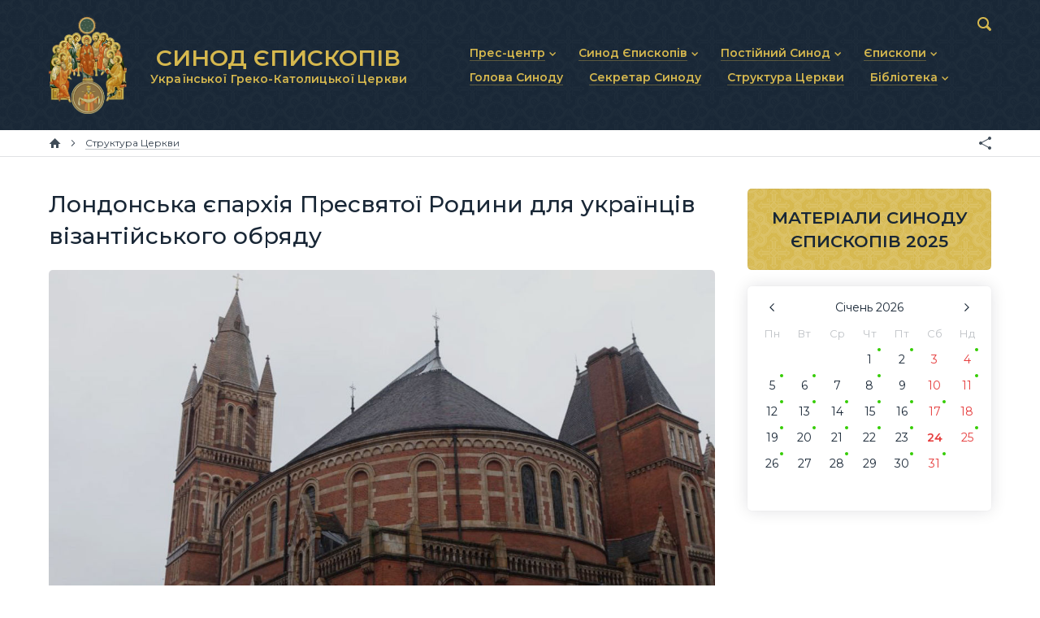

--- FILE ---
content_type: text/html; charset=utf-8
request_url: https://synod.ugcc.ua/church-structure/londonska-eparhiya-presvyatoy-rodyny-dlya-ukrayntsiv-vizantiyskogo-obryadu-23/
body_size: 31611
content:
<!DOCTYPE html>

<html xmlns="http://www.w3.org/1999/xhtml" prefix="og: http://ogp.me/ns#" xml:lang="uk" lang="uk" dir="ltr">

<head>
	<meta charset="utf-8" />
	<title>Лондонська єпархія Пресвятої Родини для українців візантійського обряду | Структура Церкви | Синод Єпископів Української Греко-Католицької Церкви</title>
	<meta name="description" content="Лондонська єпархія Пресвятої Родини знаходиться на Британських островах та опікується українцями візантійського обряду на теренах Англії, Шотландії та Уельсу." />
	<meta property="og:type" content="website" />
	<meta property="og:url" content="https://synod.ugcc.ua/church-structure/londonska-eparhiya-presvyatoy-rodyny-dlya-ukrayntsiv-vizantiyskogo-obryadu-23/" />
	<meta property="og:site_name" content="Синод Єпископів Української Греко-Католицької Церкви" />
	<meta property="og:title" content="Лондонська єпархія Пресвятої Родини для українців візантійського обряду" />
	<meta property="og:description" content="Лондонська єпархія Пресвятої Родини знаходиться на Британських островах та опікується українцями візантійського обряду на теренах Англії, Шотландії та Уельсу." />
	<meta property="og:image" content="https://synod.ugcc.ua/pub/images/36a2403be3aa71c1.jpg" />
	<meta name="viewport" content="width=device-width, initial-scale=1.0, maximum-scale=1.0, user-scalable=no" />
	<meta name="format-detection" content="telephone=no" />
	<meta name="google" content="notranslate" />
	<link rel="stylesheet" type="text/css" media="all" href="/lib/core.css?5" />
	<script src="//ajax.googleapis.com/ajax/libs/jquery/2.2.0/jquery.min.js"></script>
	<script>window.jQuery || document.write('<script src="/lib/jquery.js"><\/script>')</script>
	<script src="/lib/plugins.js?5"></script>
	<script src="/lib/core.js?5"></script>
	<script async src="https://www.googletagmanager.com/gtag/js?id=UA-74704424-2"></script>
	<script>window.dataLayer = window.dataLayer || []; function gtag(){dataLayer.push(arguments)} gtag('js', new Date()); gtag('config', 'UA-74704424-2')</script>
</head>

<body id="content-page" class="uk desktop">

<header>
	<div class="wrapper">
		<div class="logo">
			<a href="/"><img src="/lib/logo.png" alt="Синод Єпископів Української Греко-Католицької Церкви" /><b>СИНОД ЄПИСКОПІВ <small>Української Греко-Католицької Церкви</small></b></a>
		</div>
		<nav class="main-menu">
			<svg><use xlink:href="/lib/art.svg#menu" /></svg>
			<ul class="menu">
				<li class="popup"><a href="/press-center/"><b>Прес-центр</b></a><svg><use xlink:href="/lib/art.svg#drop" /></svg>
					<ul>
						<li><a href="/press-center/news/"><b>Новини та анонси</b></a></li>
						<li><a href="/press-center/interviews/"><b>Інтерв’ю та коментарі</b></a></li>
						<li><a href="/press-center/homiletics/"><b>Проповіді та промови</b></a></li>
					</ul>
				</li>
				<li class="popup"><a href="/synod-of-bishops/"><b>Синод Єпископів</b></a><svg><use xlink:href="/lib/art.svg#drop" /></svg>
					<ul>
						<li><a href="/synod-of-bishops/statute/"><b>Статут Синоду Єпископів</b></a></li>
						<li><a href="/synod-of-bishops/regulations/"><b>Регламент Синоду Єпископів</b></a></li>
						<li><a href="/synod-of-bishops/theme/"><b>Положення про Головну тему</b></a></li>
						<li><a href="/synod-of-bishops/prayer/"><b>Молитовне прикликання Св. Духа</b></a></li>
						<li><a href="/synod-of-bishops/synodal-institutions/"><b>Синодальні органи</b></a></li>
						<li><a href="/synod-of-bishops/secretariat/"><b>Секретаріат Синоду</b></a></li>
						<li><a href="/synod-of-bishops/contacts/"><b>Контактна інформація</b></a></li>
					</ul>
				</li>
				<li class="popup"><a href="/permanent-synod/"><b>Постійний Синод</b></a><svg><use xlink:href="/lib/art.svg#drop" /></svg>
					<ul>
						<li><a href="/permanent-synod/statute/"><b>Статут Постійного Синоду</b></a></li>
						<li><a href="/permanent-synod/personal/"><b>Персональний склад</b></a></li>
						<li><a href="/permanent-synod/previous-personal/"><b>Минулі склади</b></a></li>
					</ul>
				</li>
				<li class="popup"><a href="/bishops/"><b>Єпископи</b></a><svg><use xlink:href="/lib/art.svg#drop" /></svg>
					<ul>
						<li><a href="/bishops/active/"><b>Діючі єпископи</b></a></li>
						<li><a href="/bishops/emeritus/"><b>Єпископи-ємерити</b></a></li>
						<li><a href="/bishops/deceased/"><b>Усопші єпископи</b></a></li>
					</ul>
				</li>
				<li><a href="/head/"><b>Голова Синоду</b></a></li>
				<li><a href="/secretary/"><b>Секретар Синоду</b></a></li>
				<li class="active"><a href="/church-structure/"><b>Структура Церкви</b></a></li>
				<li class="popup"><a href="/library/"><b>Бібліотека</b></a><svg><use xlink:href="/lib/art.svg#drop" /></svg>
					<ul>
						<li><a href="/library/docs/"><b>Документи</b></a></li>
						<li><a href="/library/photo/"><b>Фоторепортажі</b></a></li>
						<li><a href="/library/video/"><b>Відеоматеріали</b></a></li>
						<li><a href="/library/synod/"><b>Матеріали Синодів</b></a></li>
						<li><a href="/library/canons/"><b>Партикулярне право УГКЦ</b></a></li>
					</ul>
				</li>
			</ul>
		</nav>
		<form action="/data/" method="get" class="search">
			<input type="text" name="q" value="" id="search" maxlength="64" autocomplete="off" />
			<div><svg><use xlink:href="/lib/art.svg#search" /></svg></div>
		</form>
	</div>
</header>

<nav class="breadcrumbs">
	<div class="wrapper">
		<a href="/" class="home" title="Головна сторінка"><svg><use xlink:href="/lib/art.svg#home" /></svg></a>
		<span><svg><use xlink:href="/lib/art.svg#next" /></svg></span>		<a href="/church-structure/"><b>Структура Церкви</b></a>
		<div class="e-share"></div>
	</div>
</nav>

<main>
	<div class="wrapper">
		<article>
		<h1>Лондонська єпархія Пресвятої Родини для українців візантійського обряду</h1>
		<img src="/pub/images/36a2403be3aa71c1.jpg" class="data-image" alt="" />

<p>Лондонська єпархія Пресвятої Родини (англ. Eparchy of&nbsp;Holy Family of&nbsp;London)&nbsp;&mdash; єпархія Української Греко-Католицької Церкви, що&nbsp;опікується українцями греко-католиками у&nbsp;Великій Британії, а&nbsp;тому простягається на&nbsp;Англію, Шотландію та&nbsp;Уельс. Загальна площа єпархії складає 242&nbsp;495&nbsp;км<sup>2</sup>, а&nbsp;чисельність населення&nbsp;&mdash; близько 65&nbsp;648&nbsp;100&nbsp;осіб. Оскільки Лондонська єпархія Пресвятої Родини знаходиться на&nbsp;Британських островах,&nbsp;то навколо омивається водами Атлантичного океану, Північного моря, Англійського каналу (протока Ла-Манш) та&nbsp;Ірландського моря.</p>
<h3>Парафії</h3>
<p>Через невелику кількість парафій єпархія Пресвятої Родини із&nbsp;осідком у&nbsp;м. Лондон не&nbsp;має поділу на&nbsp;протопресвітерства, а&nbsp;тому можна перелічити вже утворені парафіяльні громади:<br></p>

<ul>
<li>Болтон;<br></li>
<li>Бредфорд;<br></li>
<li>Кардіфф;<br></li>
<li>Ковентрі;<br></li>
<li>Дербі;<br></li>
<li>Единбург;<br></li>
<li>Глостер;<br></li>
<li>Лестер;<br></li>
<li>Лондон;<br></li>
<li>Манчестер;<br></li>
<li>Ноттінгем;<br></li>
<li>Олдем;<br></li>
<li>Петербург;<br></li>
<li>Рочдейл;<br></li>
<li>Вулвергемптон;<br></li>
<li>Білоруська місія;<br></li>
<li>Угорська місія.<br></li>
</ul>

<h3>Духовенство</h3>
<p>Згідно із&nbsp;статистичними даними за&nbsp;2024 рік, на&nbsp;території Лондонської єпархії налічується близько 250&nbsp;тисяч українців, з яких 50 тис. осіб регулярно або частково огорнені душпастирською опікою. Для них здійснюють своє душпастирське служіння 20 священників та один диякон. Загалом, це&nbsp;служіння зосереджене навколо 51 парафії та душпастирських осередків.<br></p>
<h3>Правлячий архиєрей</h3>
<p>З 21 березня 2020 року правлячим архиєреєм Єпархії Пресвятої родини із осідком у Лондоні (Великобританія) є єпископ Кеннет Новаківський.<br></p>
<h3>Катедральний храм</h3>
<p>Катедральний храмом єпархії Пресвятої родини є&nbsp;собор Втечі до&nbsp;Єгипту у&nbsp;м. Лондон (Великобританія).<br></p>
<h3>З&nbsp;історії єпархії</h3>
<p>Перша значна група українських іммігрантів у&nbsp;Великій Британії, які поселилися в&nbsp;Манчестері між 1890-ми роками і&nbsp;Першою світовою війною, складалася переважно з&nbsp;греко-католиків. Спочатку вони відвідували римо-католицьку церкву св. Чада, а&nbsp;відтак долучилися до&nbsp;парафії св. Казимира, створеної в&nbsp;1904&nbsp;році передусім для польських і&nbsp;литовських іммігрантів в&nbsp;Манчестері. Після того, як&nbsp;цю&nbsp;парафію було закрито в&nbsp;1931&nbsp;році, церква св. Чада знову стала головним релігійним осередком для манчестерських українців. З&nbsp;1932&nbsp;року декілька разів на&nbsp;рік до&nbsp;них приїжджав греко-католицький священик із&nbsp;Бельгії о. Людвик Боський, щоб відправляти богослужіння у&nbsp;греко-католицькому обряді. Після його смерті в&nbsp;1938&nbsp;році приїжджав священик з&nbsp;Франції о. Яків Перрідон (у&nbsp;1938&ndash;39&nbsp;рр. і&nbsp;1944&ndash;47&nbsp;рр.). Між Першою і&nbsp;Другою світовими війнами Велику Британію відвідали декілька провідних осіб УГКЦ: галицький митрополит Андрей Шептицький у&nbsp;1921&nbsp;році, єпископ Миколай Чарнецький, Апостольський візитатор для греко-католиків в&nbsp;Польщі поза межами Галицької митрополії у&nbsp;1932&nbsp;та&nbsp;1937&nbsp;роках, о. Йосиф Сліпий, тодішній ректор Греко-католицької богословської академії у&nbsp;Львові і&nbsp;майбутній голова УГКЦ у&nbsp;1935&nbsp;році.<br></p>
<p>Під час і&nbsp;відразу після Другої світової війни (жовтень 1944&nbsp;року&nbsp;&mdash; вересень 1945&nbsp;року, листопад 1945&nbsp;року&nbsp;&mdash; січень 1946&nbsp;року) о. Михайло Горошко з&nbsp;Канади служив військовим капеланом для українців греко-католиків в&nbsp;канадських збройних силах, дислокованих у&nbsp;Сполученому Королівстві. Служили також капелани для українців греко-католиків в&nbsp;Польських збройних силах під британським командуванням: о. Антін Годис в&nbsp;Першому Польському корпусі, розміщеному в&nbsp;Сполученому Королівстві, та&nbsp;о. Степан Колянківський у&nbsp;Другому Польському корпусі, який був переміщений у&nbsp;Сполучене Королівство у&nbsp;1946&nbsp;році.</p>
<p>Процес організації Української Католицької Церкви (УКЦ) у&nbsp;Великій Британії (УКЦ-ВБ) розпочався під час масового приїзду українців в&nbsp;країну в&nbsp;післявоєнних роках. У&nbsp;листопаді 1946&nbsp;року єпископ Іван Бучко, який проживав у&nbsp;Римі, був призначений Апостольським візитатором з&nbsp;персональною юрисдикцією над українцями греко-католиками у&nbsp;цілій Західній Європі. Церкву у&nbsp;Великій Британії спочатку було включено до&nbsp;юрисдикції його генерального вікарія (синкела) на&nbsp;Францію о. Перрідона. У&nbsp;лютому 1947&nbsp;року франко-канадський священик УГКЦ о. Йосафат Жан був назначений парохом Лондона, а&nbsp;відтак деканом Української Греко-Католицької Місії у&nbsp;Великій Британії. У&nbsp;березні 1949&nbsp;року єпископ Іван Бучко встановив окремий генеральний вікаріат на&nbsp;Англію і&nbsp;Шотландію, і&nbsp;першим генеральним вікарієм УКЦ-ВБ призначив о. (пізніше єпископа) Володимира Маланчука. У&nbsp;січні 1951&nbsp;року наступником останнього став о. Олександер Малиновський. У&nbsp;грудні 1947&nbsp;року римо-католицька ієрархія Англії та&nbsp;Уельсу створила комітет опіки над католицькими Європейськими добровільними робітниками різних національностей, які в&nbsp;той час прибували у&nbsp;Сполученому Королівстві. Комітет надавав допомогу УКЦ-ВБ у&nbsp;таких питаннях, як&nbsp;спровадження українських священиків до&nbsp;країни, відвідування священиками таборів і&nbsp;гуртожитків, де&nbsp;перебували українці, користування римо-католицькими церквами для українських богослужінь тощо.<br></p>
<p>10&nbsp;червня 1957&nbsp;року Папа Римський Пій XII видав буллу Quia Christus, якою заснував апостольський екзархат Англії і&nbsp;Уельсу для вірних Української Греко-Католицької Церкви. Першим екзархом був призначений римо-католицький архиєпископ Вестмінстерський (з&nbsp;1958&nbsp;року&nbsp;&mdash; кардинал) Вільям Ґодфрі, а&nbsp;щоденною адміністрацією церкви займався його генеральний вікарій: спочатку о. Олександер Малиновський, а&nbsp;після смерті останнього в&nbsp;листопаді 1957&nbsp;року&nbsp;&mdash; о. Павло Малюґа з&nbsp;Канади. У&nbsp;серпні 1961&nbsp;року перший український греко-католицький єпископ у&nbsp;Великій Британії Августин Горняк був призначений єпископом-помічником екзарха (уведений на&nbsp;престол у&nbsp;грудні), а&nbsp;в&nbsp;квітні 1963&nbsp;року, після смерті кардинала Ґодфрі, його призначено екзархом (уведений на&nbsp;престол у&nbsp;червні).<br></p>
<p>5&nbsp;березня 1967&nbsp;року юрисдикція екзархату поширилася на&nbsp;Шотландію. 12&nbsp;травня 1968&nbsp;року Конгрегація Східних Церков випустила декрет Apostolica Constitutione, який поширив юрисдикцію апостольського екзархату Великобританії на&nbsp;всю територію Великобританії. Внаслідок конфлікту, який виник в&nbsp;екзархаті в&nbsp;1975&nbsp;році (навколо справи патріархату), у&nbsp;вересні 1987&nbsp;року єпископ Августин Горняк подав у&nbsp;відставку, і&nbsp;єпископ Михайло Гринчишин, Апостольський екзарх УКЦ у&nbsp;Франції, був призначений Адміністратором британського екзархату. У&nbsp;червні 1989&nbsp;року новим екзархом на&nbsp;Велику Британію призначено єпископа Михайла Кучмяка. Він залишився на&nbsp;посаді до&nbsp;виходу на&nbsp;пенсію в&nbsp;квітні 2002&nbsp;року і&nbsp;його наступником назначено єпископа Павла Хомницького. У&nbsp;січні 2006&nbsp;року Преосвященний Павло Хомницький став єпархом Стемфордським (США), внаслідок чого посада екзарха у&nbsp;Великій Британії стала вакантною, й&nbsp;Адміністратором екзархату назначено о. Богдана Лисиканича. Таким чином, 2&nbsp;червня 2009&nbsp;року єпископ Гліб Лончина став Адміністратором екзархату, а&nbsp;з&nbsp;14&nbsp;червня 2011&nbsp;року його призначено екзархом.<br></p>
<p>18&nbsp;січня 2013&nbsp;року Папа Римський Бенедикт XVI звів апостольський екзархат УГКЦ у&nbsp;Великобританії в&nbsp;ранг єпархії під назвою Лондонська єпархія Святого Сімейства для українців візантійського обряду. Першим Правлячим єпископом єпархії став Гліб Лончина.<br></p>
<p>У&nbsp;грудні 2014&nbsp;року, після смерті Апостольського візитатора для білорусів греко-католиків поза Білоруссю, до&nbsp;лондонської єпархії УКЦ приєднано Білоруську Греко-Католицьку Місію у&nbsp;Великій Британії. У&nbsp;травні 2015&nbsp;року відбувся перший єпархіальний собор за&nbsp;участю єпарха, священиків і&nbsp;представників вірних парафій єпархії.<br></p>
<p>У&nbsp;1947&nbsp;році було встановлено розподіл території Великої Британії на&nbsp;шість душпастирських округів, до&nbsp;кожного з&nbsp;яких призначено одного священика або більше. У&nbsp;деяких таборах, в&nbsp;яких перебували великі кількості українців, бараки були перетворені на&nbsp;каплиці для богослужбових цілей. Одна така каплиця, створена в&nbsp;таборі Голлмюр біля м. Локербі (Шотландія), донині використовується місцевими українцями. У&nbsp;1948&nbsp;році УКЦ-ВБ набула свою першу власну церкву&nbsp;&mdash; в&nbsp;м. Лондоні. З&nbsp;кінця 1940-х років, коли почалися ліквідація таборів і&nbsp;гуртожитків та&nbsp;розвиток українських громад у&nbsp;містах по&nbsp;цілій Великій Британії, відбулася відповідна територіальна реорганізація УКЦ-ВБ. У&nbsp;містах, де&nbsp;постали більші українські громади, поступово було закуплено церкви (ними звичайно були невикористовувані будівлі різних християнських віровизнань) та&nbsp;житлові приміщення для священиків. Із&nbsp;цих центрів кожний священик обслуговував свою місцеву громаду та&nbsp;одну або більше громад у&nbsp;навколишніх містах, і&nbsp;такий порядок існує донині. У&nbsp;містах, де&nbsp;немає власної церкви, богослужіння переважно відбуваються у&nbsp;місцевих римо-католицьких церквах. Разом УКЦ-ВБ набула власні церкви у&nbsp;17&nbsp;містах (деякі згодом були продані): Бедфорд, Болтон, Брадфорд, Вулвергамптон, Галіфакс, Ґлостер, Дарбі, Единбург, Ковентрі, Лестер, Лондон, Манчестер, Ноттінґгам, Олдгам, Пітерборо, Рочдейл, Сканторп. У&nbsp;1967&nbsp;році в&nbsp;центральному Лондоні&nbsp;&mdash; за&nbsp;фінансової підтримки українців з&nbsp;цілої країни&nbsp;&mdash; закуплено церкву, яка стала катедральним собором Української Католицької Церкви (офіційне відкриття відбулося 29&nbsp;червня 1968&nbsp;року). Єдинy спеціально збудовану&nbsp;&mdash; у&nbsp;візантійському стилі&nbsp;&mdash; українську греко-католицьку церкву в&nbsp;країні споруджено у&nbsp;Вулвергамптоні (посвячено у&nbsp;1988&nbsp;році), хоч інтер&rsquo;єри інших церков, де&nbsp;можливо, були пристосовані до&nbsp;вимог візантійського обряду. У&nbsp;1970-х роках богослужіння відправлялися у&nbsp;близько 70&nbsp;містах, переважно щотижня у&nbsp;парафіях із&nbsp;власними церквами, та&nbsp;раз&nbsp;чи двічі в&nbsp;місяць або рідше в&nbsp;інших місцевостях. У&nbsp;2017&nbsp;році богослужіння відправлялися в&nbsp;понад 30&nbsp;містах.<br></p>
<p>За&nbsp;весь період від Другої світової війни близько ста священиків служили при УКЦ-ВБ (не&nbsp;враховуючи принагідних відвідин священиків з&nbsp;України та&nbsp;інших країн), а&nbsp;кількість тих, які служили в&nbsp;будь-якому році, коливалася переважно в&nbsp;межах із&nbsp;10&nbsp;до&nbsp;17. У&nbsp;1946&ndash;1948&nbsp;роках щонайменше 16&nbsp;священиків прибули до&nbsp;країни з&nbsp;європейського континенту: у&nbsp;1946&nbsp;році, крім о. Колянківського, ще&nbsp;два священики прибули з&nbsp;Другим польським корпусом з&nbsp;Італії (оо. Іван Думич, Володимир Пашковський); у&nbsp;1947&nbsp;році, крім прибулого з&nbsp;Франції о. Жана, чотири військові капелани прибули з&nbsp;колишніми вояками дивізії &laquo;Галичина&raquo; з&nbsp;Італії (оо. Олександер Бабій, Емануїл Кордуба, Олександер Маркевич, Михайло Ратушинський), і&nbsp;до&nbsp;цієї групи долучилися два невійськові священики з&nbsp;Риму (оо. Володимир Дзьоба, Петро Дячишин); у&nbsp;1948&nbsp;році шість священиків прибули з&nbsp;таборів для переміщених осіб в&nbsp;Німеччині та&nbsp;Австрії (оо. Юстин Гірняк, Микола Габак, Ярема Гаврилюк, Дам&rsquo;ян Лопатинський, Василь Паславський, Ізидор Патрило). Всі ці&nbsp;священики були висвячені ще&nbsp;до, або під час, Другої Світової війни, переважно в&nbsp;Західній Україні. Дехто з&nbsp;них служив у&nbsp;Великій Британії впродовж багатьох років, інші емігрували за&nbsp;океан після відносно короткого перебування в&nbsp;країні. Із&nbsp;1949&nbsp;року священики далі час від часу приїжджади з&nbsp;різних країн і&nbsp;служили у&nbsp;Великій Британії, одні коротше, другі довше. Більшість тих, які прибули у&nbsp;1950-х роках, народилися в&nbsp;Україні, а&nbsp;богословську освіту закінчили після війни, в&nbsp;Римі або в&nbsp;греко-католицькій семінарії у&nbsp;Кулемборзі (Нідерланди). У&nbsp;1960-х&nbsp;&mdash; 1980-х роках більшість прибула з&nbsp;дальших країн, головно Північної або Південної Америки, в&nbsp;які вони емігрували після війни або в&nbsp;яких народилися. З&nbsp;1970-х років принайменше 13&nbsp;синів післявоєнних українських поселенців у&nbsp;Великій Британії стали священиками УКЦ, переважно закінчивши підготовку в&nbsp;Римі, і&nbsp;служили або далі служать у&nbsp;парафіях у&nbsp;Британії. З&nbsp;1990-х років більшість нових священиків прибуває з&nbsp;України. У&nbsp;середині 2017&nbsp;року до&nbsp;єпархії належало 18&nbsp;священиків (у&nbsp;тому числі один емерит) та&nbsp;один диякон.<br></p>
<p>Впродовж історії УКЦ-ВБ найдовше (15&nbsp;років або більше) служили в&nbsp;ній наступні священики: оо. Олександер Бабій, Іван Білик, Степан Вівчарук, Ярема Гаврилюк, Іван Гасяк, Володимир Дзьоба, Микола Корчаґін, Іріней Крайчий, Августин Кузьма, Євген Кушко, Йосафат Лещишин, Богдан Лисиканич, Олександер Маркевич, Микола Матичак, Антін Михальський, Іван Музичка, Степан Орач, Василь Паславський, Любомир Підлуський, Михайло Ратушинський, Ярослав Рій, Степан Солтис, Теодор Тисак, Андрій Хома, Володимир Хома.</p>
<p>Від часу Другої світової війни кількість українців греко-католиків у&nbsp;Великій Британії зазнала значних змін. З&nbsp;усіх українців (34&nbsp;000&ndash;36&nbsp;000), які прибули до&nbsp;Сполученого Королівства під час і&nbsp;відразу після війни, більшість становили вихідці з&nbsp;тих частин Західної України, де&nbsp;найбільш поширеною була УГКЦ, і&nbsp;кількість греко-католиків серед цих іммігрантів досягла ймовірно 25&nbsp;000. У&nbsp;1949&nbsp;році канцелярія генерального вікаріату розпочала реєстрацію індивідуальних членів Церкви, і&nbsp;на&nbsp;кінець 1950&nbsp;року кількість зареєстрованих становила понад 18&nbsp;000. У&nbsp;наступних десятиліттях кількість греко-католиків змінювалася внаслідок декількох чинників, зокрема еміграції багатьох українців із&nbsp;Сполученого Королівства до&nbsp;інших країн в&nbsp;1950-х роках, з&nbsp;одного боку, та&nbsp;приїзду сюди близько 1&nbsp;500&nbsp;українок (переважно греко-католицького віровизнання) з&nbsp;Польщі та&nbsp;Югославії у&nbsp;1950-х, 1960-х і&nbsp;1970-х роках, з&nbsp;іншого. Починаючи з&nbsp;кінця 1980-х років кількість греко-католиків значно збільшилася за&nbsp;рахунок нової хвилі імміграції з&nbsp;України. У&nbsp;перших десятиліттях після війни кількість вірних, які регулярно брали участь у&nbsp;богослужіннях, була досить висока. Відтак вона почала зменшуватися, в&nbsp;основному через смертність серед покоління післявоєнних поселенців, та&nbsp;нижчий рівень участі у&nbsp;богослужіннях серед їхніх нащадків. Головний виняток у&nbsp;цьому становить Лондон, де&nbsp;участь у&nbsp;богослужіннях значно збільшилася з&nbsp;1990-х років, внаслідок приїзду нових іммігрантів з&nbsp;України (багато з&nbsp;тих, які живуть поза Лондоном, поселилися в&nbsp;місцевостях де&nbsp;нема усталених українських громад). У&nbsp;2017&nbsp;році загальна кількість учасників богослужінь в&nbsp;цілій єпархії у&nbsp;звичайну неділю становила близько 3&nbsp;000 (у&nbsp;тому числі бл. 1&nbsp;800&nbsp;у&nbsp;Лондоні), а&nbsp;в&nbsp;дні великих свят досягала близько 13&nbsp;000&nbsp;вірних.</p>
<p>Протягом довгих років у&nbsp;Великій Британії перебувають монахині українського греко-католицького Згромадження Сестер Служебниць Непорочної Діви Марії, які прибули з&nbsp;різних країн. Перша група поселилася в&nbsp;Брадфорді у&nbsp;1957&nbsp;році, а&nbsp;з&nbsp;1963&nbsp;року інші перебувають у&nbsp;Лондоні. У&nbsp;середині 2017&nbsp;року у&nbsp;Брадфорді перебувала одна монахиня, а&nbsp;в&nbsp;Лондоні&nbsp;&mdash; дві.<br></p>
<p>УКЦ-ВБ активна в&nbsp;освітньо-виховній діяльності українців у&nbsp;Сполученому Королівстві. У&nbsp;1951&ndash;56&nbsp;роках при парафії в&nbsp;Болтоні існувала недільна школа для навчання дітей релігії, української мови та&nbsp;історії України (відтак її&nbsp;долучено до&nbsp;школи українознавства місцевого відділу Союзу Українців у&nbsp;Великій Британії). З&nbsp;1958&nbsp;року до&nbsp;1990-х років подібну церковну школу провадили Сестри Служебниці в&nbsp;Брадфорді. У&nbsp;містах, де&nbsp;існували суботні школи українознаства, священики і&nbsp;сестри у&nbsp;різних періодах навчали в&nbsp;них релігії. В&nbsp;останніх роках навчання релігії відбувається головно при церквах.<br></p>
<p>УКЦ-ВБ також була активна у&nbsp;видавничій сфері. У&nbsp;1948&ndash;1975&nbsp;роках виходив її&nbsp;журнал &laquo;Наша Церква&raquo;, а&nbsp;в&nbsp;1977&ndash;1987&nbsp;роках&nbsp;&mdash; бюлетень &laquo;Церковні Вісті&raquo;. У&nbsp;2007&ndash;2008&nbsp;роках появилися чотири числа відновленого журналу &laquo;Наша Церква&raquo;.</p>
<p> 1 вересня 2019 року у Ватикані повідомлено про те, що Святіший Отець прийняв зречення владики Гліба Лончини з уряду правлячого єпископа Лондонської єпархії Пресвятої Родини УГКЦ та апостольського візитатора для українців візантійського обряду в Ірландії. Водночас Папа Франциск призначив апостольським адміністратором єпархії Пресвятої Родини отця Миколу Матвіївського, дотеперішнього протосинкела єпархії.</p>
<p>15 січня 2020 року у Ватикані повідомлено про те, що Папа Франциск призначив єпархом Лондонської єпархії Пресвятої Родини УГКЦ преосвященного владику Кена Новаківського, перенісши його з Нью-Вестмінстерської єпархії УГКЦ в Канаді.</p>
<p>21 березня 2020 року в катедральному храмі Пресвятої Родини у м. Лондон (Великобританія) відбувся Чин інтронізації преосвященного владики Кеннета Новаківського як правлячого архиєрея. Варто зазначити, що під час Чину введення на престіл було присутнім обмежене число вірних, адже він відбувався у період карантину у зв&rsquo;язку із поширенням пандемії коронавірусу. &laquo;Попередньо було заплановано інтронізацію на 7 квітня, в день Благовіщення Пресвятої Богородиці, у катедральному соборі в Лондоні, на чолі з Блаженнішим Патріархом Святославом. Порадившись із Його Блаженством та враховуючи необхідність встановлення постійного пастирського проводу для нашої Церкви в Сполученому Королівстві у цей нелегкий час, було вирішено, щоб моя інтронізація та уведення на престіл відбулись цієї суботи, 21 березня 2020 року, у нашому катедральному храмі&raquo;, &mdash; йшлося у Зверненні владики Кеннета Новаківського напередодні цієї події. Таким чином, введення на престіл Єпархії Пресвятої Родини із осідком у м. Лондоні для українців у Великобританії преосвященного владики Кеннета Новаківського в імені Блаженнішого Святослава, Отця і Глави УГКЦ, здійснив кардинал Вінсент Ніколас, архиєпископ Вестмінстера.</p>



<h3>З&nbsp;історії катедрального храму</h3>
<p>Початок церкви King&rsquo;s Weigh House Chapel (оригінальне ім&rsquo;я собору) можна побачити у&nbsp;Вільній каплиці (тобто вільній від єпископської юрисдикції), заснованій королевою Матільдою в&nbsp;1148&nbsp;році, поблизу Лондонського Тауера. Після прийняття Закону про Одностайність в&nbsp;1662&nbsp;році більша частина громади відійшла від встановленої Церкви і&nbsp;стала незалежною громадою. Незабаром після цього вони почали зустрічатися в&nbsp;старовинній будівлі в&nbsp;Корнхілі, у&nbsp;якій товари іноземців при в&rsquo;їзді в&nbsp;Лондон були обов&rsquo;язково зважені на&nbsp;Королівських Терезах &laquo;для більшої безпеки громадян&raquo;. Звідси і&nbsp;назва місця, King&rsquo;s Weigh House. Назва збереглася, коли люди створили свою власну каплицю на&nbsp;місці сучасної пам&rsquo;ятної станції. Після більш ніж двох століть, що&nbsp;займають різні місця в&nbsp;місті, церква переселяється на&nbsp;Вест-Енд і&nbsp;об&rsquo;єднується з&nbsp;подібною громадою на&nbsp;вулиці Роберт-стріт (пізніше перейменована у&nbsp;Вейг Хаус-стріт), з&nbsp;Оксфорд-стріт, де&nbsp;й&nbsp;була побудована нинішня церква у&nbsp;1889&ndash;1891&nbsp;роках.<br></p>
<p>Архітектор Музею природної історії, Альфред Уотерхаус, спроектував цю&nbsp;церкву. Шедевр компактного планування з&nbsp;овальним небом і&nbsp;галереєю, катедральний собор вміщає 900&nbsp;осіб. Класичний дизайн круглих класичних італійських стилів, що&nbsp;використовує тверду цегла та&nbsp;фанерну теракоту, типовий для Уотерхауса, і&nbsp;це&nbsp;також видно в&nbsp;його більш відомому творінні&nbsp;&mdash; Музеї природної історії. Куполоподібна стеля, жертва Другої Світової війни, була відновлена. Сер Джон Бернет, також архітектор багатьох будинків Лондона, виготовив теракотові рамки на&nbsp;схід, з&nbsp;фігурами Чотирьох звірів Апокаліпсису. Він також спроектував піднесений орган, який більше не&nbsp;існує. Аннінг Белл розробив східне скляне вікно; реріос (екран у&nbsp;задній частині альтера) був спроектований А. Е. Хендерсоном у&nbsp;1927&nbsp;році і&nbsp;вирізаний Алланом Уоном. З&nbsp;оригінальних деталей Уотерхауса особливу увагу слід приділити обробленим тисненим колонам, вигнутій дерев&rsquo;яній передній галереї та&nbsp;візерункам вікон у&nbsp;стилі модерн. На&nbsp;амбулаторії біля північно-східного входу розташовується кам&rsquo;яна різьба Святої Родини, яку врятували із&nbsp;церкви Сафрон-Хілл, оригінального місця поклоніння української католицької громади.</p>
<p><a href="/pub/images/df6bdf2cb3cd8ad1.jpg" target="_blank" title="Катедральний храм Втечі до Єгипту в м. Лондон (Великобританія)" rel="zoom"><ins class="img-sign-wrap" style="width: 320px; float: left"><img src="/pub/images/df6bdf2cb3cd8ad0.jpg" alt="Катедральний храм Втечі до Єгипту в м. Лондон (Великобританія)" /><span>Катедральний храм Втечі до Єгипту в м. Лондон (Великобританія)</span></ins></a>
Динамічний проповідник, чиє ім&rsquo;я завжди буде пов&rsquo;язане з&nbsp;King&rsquo;s Weigh House, всесвітліший доктор М. Орчард, керував ним з&nbsp;1913&nbsp;по&nbsp;1932&nbsp;рік. Він розвинув у&nbsp;складі конгрегаційної структури те, що&nbsp;стало відомо на&nbsp;початку 20-х років як&nbsp;вільне католицтво, і&nbsp;за&nbsp;деякими джерелами, сам примирився з&nbsp;католицькою вірою, перш ніж помер. У&nbsp;1940&nbsp;році будинок зазнав серйозної шкоди від скинутої бомби, внаслідок чого будівля ревіталізувалася у&nbsp;центр пожежогасіння та&nbsp;центр відпочинку. Лише до&nbsp;1953&nbsp;року King&rsquo;s Weigh House був повністю відновлений, до&nbsp;цього часу збори були майже повністю заборонені.</p>
<p>Після кількох років служби як&nbsp;протестантська каплиця для членів військово-морського флоту США, розташованого в&nbsp;Лондоні, ця&nbsp;історична церква була закрита, і&nbsp;її&nbsp;майбутнє здавалося дуже непевним. Пил зібрався на&nbsp;сходах, а&nbsp;King&rsquo;s Weigh House виглядав занедбаним та&nbsp;небажаним.</p>
<p>Однак, у&nbsp;червні 1968&nbsp;року будівля ввійшла в&nbsp;абсолютно нову фазу існування: українські католики у&nbsp;цій країні на&nbsp;чолі із&nbsp;новопризначеним єпископом Августином Горняком, ЧСВВ, отримали її&nbsp;для свого катедрального собору Святого Сімейства у&nbsp;вигнанні в&nbsp;Єгипет. Необхідні внутрішні зміни були зроблені, щоб пристосувати його до&nbsp;візантійського обряду, але структура King&rsquo;s Weigh House залишилася попередньою, її&nbsp;стіни з&nbsp;червоної цеглини гаряче світяться, можливо, ностальгійно, на&nbsp;сонці.</p>
<p>Таким чином, підсумовуючи усе вище сказане, варто виділити наступне: катедральний храм Пресвятої Родини в&nbsp;Лондоні знаходиться на&nbsp;місці протестантської церкви &laquo;King&rsquo;s Weigh House Chapel&raquo;, побудованої у&nbsp;1889&ndash;1891&nbsp;роках і&nbsp;відновленої в&nbsp;1953&nbsp;році. У&nbsp;1968&nbsp;році будівля стала власністю Української Католицької Церкви у&nbsp;Великобританії і&nbsp;почала служити катедральним собором Пресвятої Родини. Храм пристосований до&nbsp;візантійської традиції, встановлено іконостас.<br></p>
<div class="e-contacts">


<h3>Контактна інформація</h3>
<p>Сайт: <a href="https://www.ucc-gb.com/" target="_blank">www.ucc-gb.com/</a></p>
<p>Адреса: Chancery Office, <a href="https://goo.gl/maps/bTioBGkX8cv" target="_blank">21&ndash;22&nbsp;Binney Street</a>, London W1&nbsp;K&nbsp;5&nbsp;BQ, Great Britain</p>
<p>Телефон: <a href="tel:+4402076291073">+44 (0) 20-7629-10-73</a><br> Факс: <a href="tel:+4402073553314">+44 (0) 20-7355-33-14</a></p>
<p>Ел. пошта: <a href="/cdn-cgi/l/email-protection#3356435241505b4a73465841525a5d5a525d505b4641505b1d5c41541d4658"><span class="__cf_email__" data-cfemail="93f6e3f2e1f0fbead3e6f8e1f2fafdfaf2fdf0fbe6e1f0fbbdfce1f4bde6f8">[email&#160;protected]</span></a></p>
</div><h2 class="e-no-print">Локація</h2>

<div class="e-map" id="google-map-c5317"></div>
<script data-cfasync="false" src="/cdn-cgi/scripts/5c5dd728/cloudflare-static/email-decode.min.js"></script><script>js.map.draw('google-map-c5317', 'AIzaSyBQ6xuyl_qA9eUWw10cr2Nec95wzUIU90k', 6, 48.980217, 31.438751, '')</script>
<script>js.map.ready.push(function() {js.map.polygon('58.629434, -5.00367; 58.541996, -5.044203; 58.535489, -5.08919; 58.515026, -5.119922; 58.489002, -5.132542; 58.458746, -5.075681; 58.434983, -5.115915; 58.415904, -5.119552; 58.385298, -5.205587; 58.354273, -5.168176; 58.32433, -5.171443; 58.276148, -5.118144; 58.252032, -5.176639; 58.255867, -5.233353; 58.269343, -5.272696; 58.260188, -5.286874; 58.24983, -5.269244; 58.228745, -5.309867; 58.265903, -5.374124; 58.240914, -5.408169; 58.217747, -5.365431; 58.174308, -5.316596; 58.091648, -5.292178; 58.069136, -5.307435; 58.08402, -5.348023; 58.075488, -5.36557; 58.106065, -5.423782; 58.085062, -5.458381; 58.048403, -5.461948; 58.009694, -5.455492; 58.001969, -5.345147; 57.958784, -5.226803; 57.92611, -5.237042; 57.913837, -5.307707; 57.930737, -5.361892; 57.928977, -5.402717; 57.898917, -5.480808; 57.860508, -5.467668; 57.861748, -5.543496; 57.915548, -5.561645; 57.922813, -5.627397; 57.884125, -5.660273; 57.844306, -5.638259; 57.795116, -5.619012; 57.770496, -5.617628; 57.799184, -5.666375; 57.822297, -5.666029; 57.861619, -5.690575; 57.862932, -5.811252; 57.674641, -5.854178; 57.580128, -5.963532; 57.615252, -6.161031; 57.732649, -6.336685; 57.896406, -6.336557; 57.943757, -6.464628; 58.0009, -6.438026; 58.007617, -6.386272; 58.040063, -6.365889; 58.110002, -6.38591; 58.109333, -6.455459; 58.130757, -6.424316; 58.125513, -6.378533; 58.147541, -6.36388; 58.184622, -6.373034; 58.203148, -6.303453; 58.182012, -6.252183; 58.191205, -6.207779; 58.223546, -6.163376; 58.258747, -6.151932; 58.250329, -6.201142; 58.209965, -6.288918; 58.227387, -6.371258; 58.275143, -6.286057; 58.348779, -6.183945; 58.366818, -6.204301; 58.420451, -6.176026; 58.458639, -6.196423; 58.46807, -6.183861; 58.512757, -6.263108; 58.348779, -6.618458; 58.350192, -6.66979; 58.285986, -6.816306; 58.252394, -6.820899; 58.22691, -6.776504; 58.201138, -6.762546; 58.217189, -6.794019; 58.259906, -6.859194; 58.274024, -6.891782; 58.242072, -6.897089; 58.218852, -6.866784; 58.221704, -6.887337; 58.236145, -6.941559; 58.234679, -7.039726; 58.171168, -7.105904; 58.121969, -7.158219; 58.071207, -7.101979; 58.028351, -7.0409; 58.008359, -7.059799; 58.037637, -7.135167; 58.026097, -7.178344; 57.992677, -7.087322; 57.965759, -7.09125; 57.950834, -6.969618; 57.898151, -7.090076; 57.836618, -7.14187; 57.766538, -7.2671; 57.67715, -7.342074; 57.655199, -7.493953; 57.610304, -7.542426; 57.520052, -7.382642; 57.457658, -7.412372; 57.395502, -7.404541; 57.388077, -7.433584; 57.339183, -7.402787; 57.305064, -7.404949; 57.241856, -7.448338; 57.144706, -7.420594; 57.099019, -7.382002; 57.045032, -7.414927; 57.062717, -7.447851; 57.020639, -7.473909; 57.017409, -7.521939; 56.980359, -7.511672; 56.976218, -7.556336; 56.937978, -7.574254; 56.887348, -7.535148; 56.827458, -7.65567; 56.779424, -7.641774; 56.872647, -7.497497; 56.979089, -7.381413; 57.065063, -7.246466; 57.122326, -7.215476; 57.278827, -7.205475; 57.456996, -7.175508; 57.451305, -6.814456; 57.36868, -6.717075; 57.233054, -6.415444; 57.037438, -6.628122; 57.006614, -6.427944; 56.939822, -6.304671; 56.975302, -6.243034; 56.896919, -6.214357; 56.841951, -6.31081; 56.693731, -6.509855; 56.553297, -6.787096; 56.520155, -6.97903; 56.458337, -6.978376; 56.452633, -6.909556; 56.571022, -6.600488; 56.642162, -6.46518; 56.584374, -6.310503; 56.544671, -6.364567; 56.48941, -6.307899; 56.459921, -6.151305; 56.375696, -6.23641; 56.34003, -6.261091; 56.340883, -6.43958; 56.31384, -6.417452; 56.261937, -6.306034; 56.277117, -6.194616; 56.319716, -5.956855; 56.313587, -5.837975; 56.384167, -5.670495; 56.369528, -5.557946; 56.230468, -5.728358; 56.153287, -5.73959; 56.024762, -5.971738; 55.978879, -5.995145; 55.942363, -6.173796; 56.072115, -6.168549; 56.130307, -6.169534; 56.056473, -6.273178; 55.902221, -6.260741; 55.857915, -6.455593; 55.682533, -6.515707; 55.715274, -6.397575; 55.716166, -6.322029; 55.660876, -6.284257; 55.642727, -6.334374; 55.590465, -6.361782; 55.585205, -6.284761; 55.636745, -6.141706; 55.690111, -6.042364; 55.734126, -6.052885; 55.796624, -6.074392; 55.805559, -5.98464; 56.106278, -5.684285; 56.098851, -5.599934; 55.979639, -5.716876; 55.894422, -5.687088; 55.772891, -5.682443; 55.671447, -5.815976; 55.629359, -5.709508; 55.445471, -5.727283; 55.375878, -5.806778; 55.292664, -5.800974; 55.313953, -5.593082; 55.357095, -5.528013; 55.440719, -5.550834; 55.56642, -5.485341; 55.563941, -5.35921; 55.505506, -5.342943; 55.434616, -5.236474; 55.442303, -5.166358; 55.457672, -5.081059; 55.589721, -5.097461; 55.70632, -5.204558; 55.76942, -5.315103; 55.844757, -5.299305; 55.811442, -5.137598; 55.725543, -5.030822; 55.714418, -4.949106; 55.679177, -4.872183; 55.640805, -4.806245; 55.627575, -4.746468; 55.57399, -4.659225; 55.538156, -4.649535; 55.509773, -4.631833; 55.494019, -4.617489; 55.437767, -4.652583; 55.430737, -4.743522; 55.391722, -4.768845; 55.369841, -4.772196; 55.329203, -4.841464; 55.229011, -4.859151; 55.144266, -4.992195; 55.03538, -5.06112; 54.981327, -5.028913; 54.922054, -5.000262; 54.91765, -5.049107; 54.938498, -5.070487; 54.988043, -5.080288; 55.012336, -5.101076; 55.005033, -5.163004; 54.97478, -5.184674; 54.916099, -5.184372; 54.864921, -5.145314; 54.781383, -5.017761; 54.735747, -4.978099; 54.699737, -4.957197; 54.677769, -4.977243; 54.662145, -4.969824; 54.636977, -4.8855; 54.681591, -4.868058; 54.694421, -4.894561; 54.70815, -4.914322; 54.804201, -4.960409; 54.831752, -4.938762; 54.865608, -4.851197; 54.857418, -4.810651; 54.827083, -4.775597; 54.822777, -4.71778; 54.772993, -4.596652; 54.733547, -4.574123; 54.700412, -4.493915; 54.68313, -4.397229; 54.716354, -4.360068; 54.808161, -4.347627; 54.830104, -4.416128; 54.877115, -4.426787; 54.898388, -4.398667; 54.8651, -4.3644; 54.836423, -4.257414; 54.772669, -4.153304; 54.771805, -3.967057; 54.824193, -3.831982; 54.878094, -3.724373; 54.86889, -3.597044; 54.894727, -3.564861; 54.921104, -3.560919; 54.923328, -3.531062; 54.916727, -3.487827; 54.931148, -3.427451; 54.958863, -3.398636; 54.972713, -3.336163; 54.970966, -3.304927; 54.964223, -3.274458; 54.955902, -3.287935; 54.947141, -3.301156; 54.862812, -3.404852; 54.79731, -3.437136; 54.767522, -3.433041; 54.715814, -3.501754; 54.648766, -3.573261; 54.609136, -3.569877; 54.590161, -3.582971; 54.57277, -3.582333; 54.536253, -3.60916; 54.516005, -3.642313; 54.339212, -3.431022; 54.271664, -3.417485; 54.190911, -3.313506; 54.190996, -3.264767; 54.201863, -3.242282; 54.218633, -3.249021; 54.227819, -3.233164; 54.225764, -3.200827; 54.204696, -3.208811; 54.170185, -3.22976; 54.165532, -3.258624; 54.156225, -3.253179; 54.148866, -3.280743; 54.130925, -3.286432; 54.120784, -3.281331; 54.081969, -3.256022; 54.043118, -3.214233; 54.045263, -3.178018; 54.065681, -3.157165; 54.085287, -3.159504; 54.120983, -3.109659; 54.16469, -3.059813; 54.200184, -3.05549; 54.209053, -3.035183; 54.203464, -3.014876; 54.195498, -3.034687; 54.167955, -3.002171; 54.159697, -3.006733; 54.148002, -2.96642; 54.163214, -2.937978; 54.195228, -2.908561; 54.199779, -2.866205; 54.187993, -2.86389; 54.178879, -2.842782; 54.124008, -2.798376; 54.089207, -2.821261; 54.077567, -2.867031; 54.0317, -2.920118; 53.964057, -2.866992; 53.951459, -2.889829; 53.918477, -3.05437; 53.841738, -3.054115; 53.777845, -3.0621; 53.749109, -3.034507; 53.737984, -3.008351; 53.733232, -2.965061; 53.72523, -2.943743; 53.669959, -3.03569; 53.647188, -3.02876; 53.61015, -3.067148; 53.562265, -3.106942; 53.545345, -3.105537; 53.521078, -3.064961; 53.491079, -3.057344; 53.467002, -3.039364; 53.449896, -3.021944; 53.439279, -3.010036; 53.422105, -3.006828; 53.407988, -3.00225; 53.395656, -2.992522; 53.381311, -2.97979; 53.351501, -2.913779; 53.330105, -2.866721; 53.327076, -2.838975; 53.332438, -2.822803; 53.322406, -2.794805; 53.323221, -2.787622; 53.329776, -2.776318; 53.339816, -2.773941; 53.348679, -2.762361; 53.34905, -2.745389; 53.343087, -2.740337; 53.342043, -2.751764; 53.336226, -2.75902; 53.328534, -2.760578; 53.314155, -2.749697; 53.304262, -2.778746; 53.304987, -2.814872; 53.290277, -2.849821; 53.294507, -2.85792; 53.294348, -2.886479; 53.299935, -2.898558; 53.306686, -2.920783; 53.308513, -2.932707; 53.325106, -2.952872; 53.362333, -2.984091; 53.366762, -2.996084; 53.384165, -3.005511; 53.3997, -3.011633; 53.410241, -3.015524; 53.422113, -3.02834; 53.4426, -3.041602; 53.438031, -3.068597; 53.428553, -3.088726; 53.416957, -3.120744; 53.404334, -3.166495; 53.385974, -3.199886; 53.364394, -3.183584; 53.329822, -3.132861; 53.32107, -3.136383; 53.295353, -3.122485; 53.279327, -3.097141; 53.271509, -3.112995; 53.264082, -3.111746; 53.259906, -3.103753; 53.250731, -3.101501; 53.241417, -3.092876; 53.2384, -3.096227; 53.250598, -3.126415; 53.257863, -3.129138; 53.258966, -3.143533; 53.292095, -3.197754; 53.316198, -3.259457; 53.324296, -3.261421; 53.32173, -3.274371; 53.335251, -3.305574; 53.352445, -3.308927; 53.356736, -3.323307; 53.351192, -3.370645; 53.32698, -3.485922; 53.305674, -3.5469; 53.290104, -3.611997; 53.293436, -3.635076; 53.295995, -3.716938; 53.30594, -3.737003; 53.315062, -3.739215; 53.319551, -3.763167; 53.328527, -3.776741; 53.324219, -3.79664; 53.323192, -3.820658; 53.336416, -3.835071; 53.342591, -3.867513; 53.339119, -3.878241; 53.332366, -3.875236; 53.319294, -3.846737; 53.298163, -3.84123; 53.295282, -3.850101; 53.288707, -3.863778; 53.287879, -3.887069; 53.27062, -3.930216; 53.267737, -3.95797; 53.256849, -3.9897; 53.242776, -4.025477; 53.237408, -4.032362; 53.232861, -4.065338; 53.227491, -4.083896; 53.234671, -4.093175; 53.232356, -4.113347; 53.23826, -4.12116; 53.232377, -4.137083; 53.227617, -4.14999; 53.222111, -4.158366; 53.228937, -4.159876; 53.235188, -4.15191; 53.238, -4.142019; 53.244034, -4.134596; 53.244315, -4.128546; 53.265613, -4.084157; 53.28027, -4.079149; 53.310389, -4.038921; 53.31399, -4.054595; 53.313807, -4.072211; 53.318365, -4.09783; 53.319276, -4.121602; 53.30551, -4.143053; 53.296026, -4.203807; 53.300037, -4.212707; 53.315442, -4.20716; 53.321633, -4.216665; 53.356969, -4.227437; 53.361223, -4.254473; 53.37956, -4.274212; 53.389192, -4.265626; 53.413361, -4.286906; 53.41994, -4.339079; 53.415092, -4.356907; 53.422583, -4.366471; 53.425886, -4.395587; 53.422642, -4.401358; 53.429247, -4.430752; 53.417908, -4.455207; 53.421418, -4.478026; 53.41616, -4.508557; 53.408918, -4.529794; 53.406013, -4.560926; 53.400652, -4.574891; 53.376821, -4.557504; 53.349618, -4.568049; 53.335492, -4.574037; 53.332024, -4.585518; 53.320148, -4.57331; 53.30364, -4.565794; 53.291304, -4.572842; 53.281651, -4.586277; 53.275543, -4.584142; 53.276824, -4.594368; 53.287597, -4.596965; 53.292921, -4.590876; 53.305183, -4.592611; 53.30991, -4.611913; 53.323925, -4.652344; 53.31914, -4.664542; 53.324337, -4.680698; 53.315863, -4.682798; 53.307116, -4.696611; 53.300287, -4.68853; 53.301401, -4.680609; 53.293781, -4.6785; 53.288388, -4.688015; 53.283347, -4.683698; 53.285171, -4.650344; 53.281247, -4.621798; 53.276925, -4.617996; 53.270138, -4.627927; 53.256367, -4.609705; 53.249988, -4.617576; 53.239258, -4.591382; 53.246607, -4.550768; 53.237132, -4.535954; 53.234038, -4.520308; 53.227655, -4.523887; 53.20618, -4.498965; 53.188069, -4.507868; 53.188057, -4.494799; 53.176512, -4.489259; 53.183048, -4.471314; 53.176368, -4.45877; 53.158064, -4.443295; 53.160974, -4.423332; 53.142911, -4.408124; 53.141375, -4.381828; 53.131711, -4.360822; 53.127657, -4.341341; 53.106358, -4.346325; 53.086698, -4.337577; 53.06703, -4.345307; 53.046692, -4.342745; 52.998252, -4.411593; 53.000498, -4.433933; 52.940486, -4.522559; 52.941207, -4.573468; 52.921843, -4.616128; 52.905532, -4.629218; 52.902471, -4.653294; 52.888565, -4.664455; 52.874003, -4.686777; 52.86296, -4.697635; 52.853291, -4.722291; 52.838643, -4.724973; 52.813216, -4.752183; 52.80348, -4.753617; 52.795402, -4.777023; 52.782564, -4.727705; 52.801735, -4.727947; 52.803536, -4.706457; 52.795515, -4.69369; 52.806042, -4.662663; 52.800527, -4.644554; 52.824955, -4.607825; 52.823061, -4.589996; 52.801011, -4.5461; 52.77812, -4.537909; 52.789929, -4.514587; 52.793341, -4.493313; 52.807501, -4.48405; 52.810037, -4.499505; 52.829529, -4.499894; 52.850246, -4.470461; 52.855179, -4.480257; 52.868359, -4.461399; 52.883108, -4.407202; 52.89271, -4.400433; 52.893684, -4.329216; 52.908887, -4.321364; 52.90947, -4.261714; 52.913366, -4.255623; 52.915606, -4.20284; 52.891434, -4.159251; 52.84586, -4.122563; 52.817246, -4.142672; 52.8102, -4.154541; 52.71507, -4.051936; 52.708216, -4.061058; 52.688143, -4.058753; 52.669726, -4.097646; 52.614075, -4.128997; 52.537475, -4.062844; 52.480819, -4.052996; 52.465942, -4.073361; 52.438685, -4.086625; 52.400758, -4.093256; 52.36783, -4.119114; 52.344116, -4.12273; 52.264227, -4.208995; 52.214496, -4.328219; 52.21503, -4.373626; 52.171522, -4.443022; 52.170104, -4.462979; 52.143371, -4.497489; 52.13371, -4.533549; 52.144731, -4.558978; 52.139739, -4.591274; 52.141489, -4.629062; 52.129946, -4.684087; 52.102376, -4.688299; 52.116972, -4.730964; 52.060109, -4.788828; 52.055301, -4.832866; 52.041917, -4.848018; 52.020803, -4.835747; 52.023346, -4.883901; 52.035191, -4.911544; 52.030547, -4.919635; 52.020831, -4.911246; 52.001394, -4.960385; 52.004784, -4.984506; 52.023395, -4.988804; 52.030219, -5.074658; 52.013696, -5.083639; 52.005999, -5.074136; 51.992294, -5.090835; 51.969946, -5.083034; 51.962465, -5.133351; 51.9475, -5.187292; 51.93253, -5.234368; 51.919962, -5.253785; 51.904001, -5.308909; 51.896432, -5.297619; 51.884171, -5.313947; 51.861731, -5.311049; 51.86439, -5.28023; 51.87256, -5.259024; 51.873254, -5.219581; 51.863425, -5.179261; 51.865468, -5.138941; 51.856368, -5.121248; 51.812683, -5.107675; 51.782551, -5.105088; 51.769841, -5.116394; 51.770921, -5.160156; 51.754152, -5.201172; 51.739308, -5.209045; 51.731725, -5.252256; 51.709329, -5.186797; 51.700541, -5.192748; 51.682961, -5.171693; 51.702284, -5.159793; 51.718789, -5.166207; 51.714021, -5.145155; 51.712657, -5.11861; 51.722515, -5.094826; 51.708197, -5.091205; 51.710046, -5.028532; 51.70457, -5.013091; 51.700009, -4.982451; 51.70589, -4.964148; 51.70354, -4.946926; 51.70119, -4.93657; 51.68968, -4.969416; 51.690493, -4.982924; 51.689489, -5.006743; 51.695688, -5.038848; 51.692394, -5.050536; 51.686657, -5.051941; 51.681771, -5.045105; 51.676884, -5.045136; 51.681178, -5.075473; 51.688063, -5.078469; 51.693758, -5.113422; 51.672796, -5.122904; 51.661519, -5.062216; 51.637252, -5.056196; 51.624501, -5.063382; 51.609224, -5.00909; 51.612778, -4.985651; 51.59683, -4.925686; 51.611033, -4.903944; 51.625667, -4.894388; 51.636887, -4.873846; 51.648957, -4.856051; 51.638869, -4.783324; 51.651315, -4.767765; 51.655753, -4.747634; 51.652523, -4.727503; 51.656109, -4.710118; 51.670449, -4.703751; 51.698157, -4.686218; 51.713085, -4.689285; 51.723756, -4.669005; 51.729321, -4.659712; 51.737968, -4.617046; 51.73315, -4.581153; 51.740524, -4.550566; 51.731739, -4.455434; 51.747756, -4.420228; 51.754901, -4.428018; 51.761448, -4.446332; 51.767972, -4.444045; 51.764297, -4.428024; 51.756945, -4.406969; 51.766638, -4.388666; 51.777857, -4.376769; 51.787288, -4.37494; 51.785632, -4.366472; 51.778878, -4.362124; 51.771754, -4.368565; 51.754952, -4.378701; 51.740042, -4.367387; 51.735728, -4.339266; 51.731839, -4.34479; 51.730501, -4.362674; 51.731954, -4.376532; 51.728057, -4.379528; 51.692888, -4.348941; 51.667913, -4.296381; 51.665643, -4.279199; 51.677001, -4.251031; 51.681544, -4.218743; 51.684453, -4.196167; 51.67922, -4.179537; 51.656951, -4.154667; 51.654333, -4.131246; 51.663475, -4.093118; 51.661231, -4.080921; 51.653876, -4.100309; 51.643193, -4.118811; 51.634546, -4.170845; 51.645484, -4.230065; 51.650314, -4.249626; 51.636964, -4.252357; 51.630431, -4.27706; 51.619633, -4.277045; 51.610539, -4.309988; 51.590648, -4.293382; 51.573222, -4.293406; 51.56262, -4.308536; 51.561901, -4.292104; 51.551926, -4.270227; 51.537094, -4.2045; 51.546717, -4.202134; 51.540966, -4.153077; 51.543757, -4.147965; 51.561746, -4.15773; 51.570399, -4.116835; 51.567216, -4.092724; 51.55685, -4.064624; 51.56868, -4.036525; 51.563315, -4.013285; 51.569658, -3.975045; 51.580634, -4.002935; 51.599167, -3.995544; 51.607221, -3.978014; 51.616505, -3.942956; 51.61972, -3.905798; 51.613983, -3.850444; 51.576678, -3.796463; 51.539574, -3.765406; 51.503058, -3.74753; 51.493881, -3.733773; 51.473812, -3.709006; 51.473013, -3.684191; 51.481677, -3.662027; 51.469925, -3.645164; 51.454971, -3.633412; 51.45391, -3.621356; 51.434018, -3.587328; 51.401064, -3.557723; 51.386533, -3.40925; 51.38057, -3.406345; 51.381697, -3.339372; 51.391394, -3.305358; 51.393647, -3.240078; 51.405006, -3.172687; 51.431776, -3.172588; 51.44655, -3.161503; 51.488497, -3.119907; 51.534705, -2.995518; 51.55019, -2.991185; 51.548705, -2.977027; 51.537193, -2.981668; 51.532958, -2.905808; 51.548405, -2.841977; 51.580918, -2.752053; 51.580101, -2.715331; 51.618524, -2.656637; 51.672355, -2.607596; 51.705703, -2.525596; 51.714357, -2.506768; 51.73651, -2.489014; 51.750152, -2.457528; 51.765489, -2.420548; 51.774855, -2.403432; 51.776139, -2.390754; 51.768925, -2.383569; 51.764262, -2.37769; 51.737494, -2.432237; 51.738369, -2.450692; 51.723108, -2.482109; 51.69938, -2.490013; 51.682549, -2.522299; 51.665909, -2.562151; 51.646246, -2.573192; 51.619754, -2.592472; 51.605189, -2.628232; 51.573484, -2.664046; 51.554028, -2.669566; 51.517814, -2.698419; 51.497986, -2.732072; 51.493542, -2.773964; 51.478509, -2.81247; 51.436256, -2.875554; 51.395678, -2.911172; 51.40017, -2.938463; 51.386877, -2.979312; 51.382568, -2.96488; 51.363661, -2.968973; 51.356706, -2.993641; 51.346226, -2.979804; 51.320108, -2.993329; 51.326219, -3.0039; 51.328142, -3.036028; 51.319975, -3.012393; 51.265843, -3.020054; 51.243437, -2.999672; 51.227843, -2.99736; 51.197422, -3.028128; 51.199693, -3.03143; 51.218859, -3.027047; 51.217615, -3.034762; 51.201363, -3.061177; 51.20155, -3.075556; 51.212062, -3.129761; 51.210529, -3.153753; 51.206117, -3.197535; 51.185242, -3.279607; 51.184801, -3.408045; 51.213176, -3.447942; 51.209691, -3.46731; 51.218206, -3.486821; 51.228351, -3.578028; 51.215273, -3.59233; 51.215957, -3.609379; 51.222135, -3.663841; 51.231572, -3.729555; 51.241868, -3.788403; 51.233225, -3.809969; 51.227976, -3.927259; 51.213264, -3.967644; 51.212315, -4.024508; 51.206974, -4.054466; 51.213677, -4.067945; 51.20952, -4.119114; 51.201204, -4.204972; 51.145527, -4.229031; 51.143661, -4.262512; 51.121183, -4.2408; 51.117664, -4.224582; 51.065625, -4.231119; 51.02744, -4.265149; 50.993544, -4.312913; 50.99315, -4.380974; 51.013101, -4.420966; 51.023617, -4.514683; 51.017006, -4.529081; 50.9689, -4.535241; 50.908623, -4.563373; 50.859839, -4.553718; 50.783227, -4.560543; 50.77037, -4.580466; 50.763939, -4.58974; 50.76029, -4.601244; 50.761852, -4.607254; 50.756976, -4.615513; 50.74896, -4.619671; 50.747698, -4.632106; 50.737354, -4.65011; 50.718397, -4.647665; 50.707428, -4.664749; 50.705375, -4.678814; 50.700712, -4.686012; 50.696049, -4.680507; 50.693125, -4.698349; 50.684039, -4.714782; 50.684138, -4.724304; 50.674763, -4.732361; 50.670807, -4.756714; 50.655928, -4.764223; 50.652285, -4.757266; 50.644723, -4.75855; 50.642385, -4.7667; 50.628127, -4.769954; 50.624321, -4.767714; 50.596891, -4.798582; 50.596934, -4.850704; 50.593532, -4.871177; 50.582369, -4.886031; 50.586463, -4.898826; 50.583127, -4.908204; 50.58851, -4.913463; 50.590558, -4.921233; 50.588625, -4.933958; 50.579501, -4.921215; 50.576398, -4.917048; 50.568498, -4.930733; 50.563163, -4.933383; 50.560822, -4.926126; 50.552672, -4.929363; 50.545105, -4.926175; 50.542195, -4.914282; 50.534921, -4.908474; 50.53172, -4.902824; 50.530011, -4.897226; 50.533398, -4.890174; 50.534, -4.886305; 50.53426, -4.8783; 50.534652, -4.873552; 50.533223, -4.866185; 50.534502, -4.857305; 50.530995, -4.853552; 50.529242, -4.853392; 50.530108, -4.858725; 50.530484, -4.866372; 50.529807, -4.874297; 50.531028, -4.880594; 50.530238, -4.888616; 50.526101, -4.897173; 50.526119, -4.899867; 50.528374, -4.909269; 50.530265, -4.90816; 50.531429, -4.922638; 50.525027, -4.930994; 50.532301, -4.932601; 50.543051, -4.936329; 50.547553, -4.93476; 50.553799, -4.940058; 50.555606, -4.948904; 50.567445, -4.947451; 50.568816, -4.950117; 50.559578, -4.96072; 50.557319, -4.971323; 50.546692, -4.978795; 50.542674, -4.986736; 50.543019, -4.993304; 50.539346, -5.000945; 50.545965, -5.006615; 50.544365, -5.016582; 50.550764, -5.028276; 50.547855, -5.036558; 50.539419, -5.024283; 50.509443, -5.028572; 50.501873, -5.04127; 50.498086, -5.041947; 50.491386, -5.033687; 50.46662, -5.041887; 50.465152, -5.048673; 50.460472, -5.04297; 50.44355, -5.045507; 50.428808, -5.060404; 50.427187, -5.067061; 50.418077, -5.075836; 50.417355, -5.081026; 50.42466, -5.099646; 50.409522, -5.136886; 50.404619, -5.146821; 50.379928, -5.157078; 50.375195, -5.146008; 50.355215, -5.154078; 50.345036, -5.163354; 50.339573, -5.179158; 50.331275, -5.186047; 50.321327, -5.201565; 50.321613, -5.221683; 50.318392, -5.232189; 50.297611, -5.235759; 50.276651, -5.261439; 50.274215, -5.281213; 50.264954, -5.286429; 50.257842, -5.307847; 50.251518, -5.312231; 50.237112, -5.342972; 50.239915, -5.355016; 50.235861, -5.373609; 50.243562, -5.379211; 50.238966, -5.384126; 50.240519, -5.394535; 50.232465, -5.391866; 50.213866, -5.404303; 50.196578, -5.433563; 50.19643, -5.438103; 50.200232, -5.468626; 50.215746, -5.480232; 50.217769, -5.497951; 50.213906, -5.536137; 50.210922, -5.54823; 50.199148, -5.564442; 50.199515, -5.574361; 50.188233, -5.593562; 50.1897, -5.600402; 50.168008, -5.62507; 50.164199, -5.659298; 50.164499, -5.670078; 50.14486, -5.693009; 50.140777, -5.690808; 50.127328, -5.708377; 50.110989, -5.695451; 50.097679, -5.697064; 50.091315, -5.689304; 50.080348, -5.693011; 50.075156, -5.708664; 50.066532, -5.71525; 50.056334, -5.705076; 50.054451, -5.694342; 50.035692, -5.678367; 50.044035, -5.634057; 50.049253, -5.622342; 50.050871, -5.603031; 50.05293, -5.583034; 50.057633, -5.56441; 50.063222, -5.562698; 50.060292, -5.552408; 50.071183, -5.544187; 50.075333, -5.544225; 50.085394, -5.530569; 50.108153, -5.547202; 50.116667, -5.532401; 50.124887, -5.528207; 50.128996, -5.49727; 50.127823, -5.48968; 50.122842, -5.461916; 50.105971, -5.430032; 50.099666, -5.425613; 50.100872, -5.418926; 50.10472, -5.412239; 50.104163, -5.404178; 50.101938, -5.399402; 50.104535, -5.388477; 50.089467, -5.361133; 50.092809, -5.347643; 50.092443, -5.334398; 50.075985, -5.305019; 50.061284, -5.282506; 50.04951, -5.275933; 50.043595, -5.279266; 50.039093, -5.266857; 50.030181, -5.265434; 50.022939, -5.254348; 50.012906, -5.257018; 50.004636, -5.267927; 49.997247, -5.260298; 49.997803, -5.252668; 49.977069, -5.244121; 49.970036, -5.216042; 49.960383, -5.214816; 49.960513, -5.201376; 49.964304, -5.197843; 49.963054, -5.189404; 49.968504, -5.186258; 49.973517, -5.190155; 49.980894, -5.18559; 49.990346, -5.172339; 49.998654, -5.173303; 50.008205, -5.160124; 50.009653, -5.121407; 50.004606, -5.111265; 50.005986, -5.10334; 50.015806, -5.095729; 50.024854, -5.098361; 50.030596, -5.091265; 50.035903, -5.070206; 50.04387, -5.066541; 50.056273, -5.068824; 50.065206, -5.078884; 50.076896, -5.081149; 50.082647, -5.076067; 50.086218, -5.089249; 50.08631, -5.101881; 50.090018, -5.096931; 50.095672, -5.10763; 50.093763, -5.109804; 50.096995, -5.123764; 50.093767, -5.132457; 50.097002, -5.142978; 50.09202, -5.158526; 50.096152, -5.15941; 50.103533, -5.141953; 50.100679, -5.126263; 50.1073, -5.11411; 50.101166, -5.100791; 50.111798, -5.087885; 50.12507, -5.094205; 50.143618, -5.075805; 50.147389, -5.026928; 50.16197, -4.973117; 50.195515, -4.958291; 50.204431, -4.910507; 50.232675, -4.870962; 50.229286, -4.803951; 50.260149, -4.770488; 50.277329, -4.783969; 50.299953, -4.763243; 50.3401, -4.750758; 50.344601, -4.698662; 50.3188, -4.678107; 50.33746, -4.486556; 50.360806, -4.423739; 50.363715, -4.320919; 50.349548, -4.258135; 50.324856, -4.225564; 50.326461, -4.197112; 50.349102, -4.174154; 50.358339, -4.152538; 50.359453, -4.132117; 50.319692, -4.11916; 50.293658, -4.039897; 50.30871, -3.963187; 50.295183, -3.935818; 50.262088, -3.854843; 50.242898, -3.865167; 50.214848, -3.792051; 50.225864, -3.774719; 50.203487, -3.721682; 50.22132, -3.68084; 50.223335, -3.650985; 50.267749, -3.65897; 50.308614, -3.628504; 50.332417, -3.578557; 50.344501, -3.565727; 50.337302, -3.539164; 50.35095, -3.518997; 50.396121, -3.497457; 50.406438, -3.545739; 50.436969, -3.560266; 50.465341, -3.535944; 50.452422, -3.508677; 50.462307, -3.486068; 50.482677, -3.512897; 50.525306, -3.504707; 50.562663, -3.47729; 50.609608, -3.419034; 50.608283, -3.364374; 50.622644, -3.353658; 50.632192, -3.295149; 50.655252, -3.284777; 50.678302, -3.252432; 50.686777, -3.192315; 50.686551, -3.090998; 50.704592, -3.06796; 50.696216, -3.017988; 50.728713, -2.917205; 50.717292, -2.797476; 50.667209, -2.631182; 50.601387, -2.50334; 50.581232, -2.474211; 50.564173, -2.458274; 50.559423, -2.446325; 50.531982, -2.456349; 50.516169, -2.456452; 50.524804, -2.442822; 50.552539, -2.418308; 50.567855, -2.429706; 50.573184, -2.459367; 50.585489, -2.461562; 50.607948, -2.449997; 50.630191, -2.443347; 50.636338, -2.377861; 50.615528, -2.268861; 50.622696, -2.199177; 50.579508, -2.046076; 50.592982, -1.9534; 50.622337, -1.952802; 50.637007, -1.929157; 50.649565, -1.947547; 50.696745, -1.93065; 50.721187, -1.852163; 50.718624, -1.797813; 50.710844, -1.74621; 50.73331, -1.725999; 50.738925, -1.68524; 50.730633, -1.641735; 50.717793, -1.58771; 50.704949, -1.563898; 50.707758, -1.541459; 50.697588, -1.536535; 50.682196, -1.548092; 50.67925, -1.568458; 50.659825, -1.574726; 50.667817, -1.496537; 50.633146, -1.403242; 50.575066, -1.300422; 50.594347, -1.202323; 50.604906, -1.178381; 50.643339, -1.162679; 50.661648, -1.133348; 50.664284, -1.098524; 50.68435, -1.063207; 50.699886, -1.091414; 50.720695, -1.11101; 50.735578, -1.149829; 50.736256, -1.209659; 50.744229, -1.236572; 50.765859, -1.273582; 50.773436, -1.311674; 50.753772, -1.336213; 50.743937, -1.349855; 50.72598, -1.408862; 50.728301, -1.421886; 50.709464, -1.47097; 50.711349, -1.52847; 50.711422, -1.558594; 50.719284, -1.55443; 50.742338, -1.527629; 50.754729, -1.488135; 50.779162, -1.394231; 50.787033, -1.387104; 50.7901, -1.343716; 50.815066, -1.312408; 50.845758, -1.342073; 50.87033, -1.394808; 50.894665, -1.425844; 50.884307, -1.394671; 50.889542, -1.37723; 50.855028, -1.326693; 50.84002, -1.300327; 50.815253, -1.250167; 50.808132, -1.21707; 50.788677, -1.194821; 50.790715, -1.182731; 50.787846, -1.166789; 50.771686, -1.140399; 50.786935, -1.11449; 50.776724, -1.087757; 50.785826, -1.028798; 50.781454, -1.009757; 50.77426, -0.934335; 50.766819, -0.882367; 50.748081, -0.833146; 50.722381, -0.794911; 50.734432, -0.773373; 50.758299, -0.752882; 50.766522, -0.729645; 50.799052, -0.548479; 50.813342, -0.35358; 50.830652, -0.223482; 50.73599, 0.231582; 50.739022, 0.258613; 50.812615, 0.361393; 50.838095, 0.458101; 50.852563, 0.569627; 50.876263, 0.669335; 50.922464, 0.74707; 50.934562, 0.77916; 50.912034, 0.943086; 50.913725, 0.974308; 50.922146, 0.983738; 50.963562, 0.965108; 51.015369, 0.990125; 51.047741, 1.043758; 51.069737, 1.108377; 51.077473, 1.171697; 51.079296, 1.186712; 51.103545, 1.230566; 51.112216, 1.309828; 51.145015, 1.375357; 51.169587, 1.401942; 51.235436, 1.401061; 51.319673, 1.363593; 51.325456, 1.375921; 51.324373, 1.411594; 51.340563, 1.431491; 51.361893, 1.445894; 51.379412, 1.447259; 51.391783, 1.432145; 51.383828, 1.291379; 51.3733, 1.12864; 51.365034, 1.04315; 51.350609, 1.001779; 51.345616, 0.899983; 51.374068, 0.949935; 51.417416, 0.90556; 51.425804, 0.824321; 51.439842, 0.784388; 51.451995, 0.736956; 51.482023, 0.688521; 51.476416, 0.622322; 51.485366, 0.550035; 51.487603, 0.495571; 51.486025, 0.473715; 51.473212, 0.457594; 51.457603, 0.452877; 51.464238, 0.437174; 51.487768, 0.441472; 51.501892, 0.440457; 51.507243, 0.456429; 51.500626, 0.472401; 51.502402, 0.494432; 51.510358, 0.539984; 51.513121, 0.584865; 51.513916, 0.627059; 51.530887, 0.637288; 51.535775, 0.682466; 51.531407, 0.747823; 51.521058, 0.774728; 51.526089, 0.790646; 51.583767, 0.920237; 51.620948, 0.958259; 51.61992, 0.933325; 51.679053, 0.942831; 51.727902, 0.94959; 51.742365, 0.941409; 51.746621, 0.922242; 51.741947, 0.895492; 51.722066, 0.844173; 51.722345, 0.801709; 51.711355, 0.789033; 51.739496, 0.773611; 51.737935, 0.803191; 51.736792, 0.850099; 51.753214, 0.877998; 51.772976, 0.901702; 51.77553, 0.947079; 51.794239, 1.024219; 51.768789, 1.043917; 51.772265, 1.110779; 51.803481, 1.198146; 51.819398, 1.230582; 51.861393, 1.289961; 51.871462, 1.29382; 51.895143, 1.24631; 51.930696, 1.278861; 51.947199, 1.291118; 51.944128, 1.273583; 51.964756, 1.275274; 51.951847, 1.314362; 51.934056, 1.322397; 51.966006, 1.365819; 52.008608, 1.434222; 52.051012, 1.47529; 52.068057, 1.535585; 52.081877, 1.577895; 52.190769, 1.621023; 52.267471, 1.628445; 52.405291, 1.729023; 52.482403, 1.751846; 52.550981, 1.730298; 52.623595, 1.741497; 52.723116, 1.694911; 52.806011, 1.575488; 52.935125, 1.305003; 52.954259, 1.106039; 52.982017, 0.973599; 52.974393, 0.852447; 52.983307, 0.67087; 52.969351, 0.535078; 52.948306, 0.479541; 52.89472, 0.440787; 52.85132, 0.448875; 52.814665, 0.354042; 52.826209, 0.221482; 52.870129, 0.171681; 52.893729, 0.102836; 52.936839, 0.08393; 52.966674, 0.103477; 53.008059, 0.14225; 53.026283, 0.192009; 53.072709, 0.314141; 53.116378, 0.345598; 53.189242, 0.355834; 53.261786, 0.322499; 53.473292, 0.182236; 53.518249, 0.088119; 53.579467, -0.082903; 53.640597, -0.20998; 53.70489, -0.276631; 53.71154, -0.312007; 53.697757, -0.443074; 53.709988, -0.447798; 53.747434, -0.292451; 53.734732, -0.247846; 53.712568, -0.235541; 53.638903, -0.117546; 53.631485, -0.051845; 53.649218, 0.03012; 53.637641, 0.095605; 53.620449, 0.13384; 53.648859, 0.122637; 53.713213, 0.06048; 53.899923, -0.151726; 54.010206, -0.213588; 54.055873, -0.206395; 54.091825, -0.182721; 54.107389, -0.162939; 54.110068, -0.07724; 54.121864, -0.092607; 54.171179, -0.255179; 54.215063, -0.283691; 54.254583, -0.35994; 54.362441, -0.448877; 54.406122, -0.493868; 54.497104, -0.591501; 54.501286, -0.658636; 54.53735, -0.714786; 54.531967, -0.746216; 54.552078, -0.772153; 54.59128, -0.916193; 54.587001, -0.960747; 54.639982, -1.13439; 54.664859, -1.18482; 54.692895, -1.191304; 54.761589, -1.28667; 54.778745, -1.312915; 54.827548, -1.32268; 54.86681, -1.354418; 54.950223, -1.35869; 54.969663, -1.362962; 55.004849, -1.416673; 55.07304, -1.453904; 55.099632, -1.486367; 55.110498, -1.494111; 55.125942, -1.495865; 55.161518, -1.526841; 55.187576, -1.501842; 55.226454, -1.527795; 55.255543, -1.563466; 55.287739, -1.568924; 55.314559, -1.552375; 55.32841, -1.550036; 55.341582, -1.569466; 55.341138, -1.584674; 55.386967, -1.610131; 55.405963, -1.573421; 55.424811, -1.570172; 55.441243, -1.586401; 55.489936, -1.595888; 55.494815, -1.621231; 55.52214, -1.614677; 55.540458, -1.634745; 55.55039, -1.62418; 55.571123, -1.643168; 55.590293, -1.66765; 55.606351, -1.692131; 55.614648, -1.724852; 55.619389, -1.748745; 55.60796, -1.766151; 55.615431, -1.778974; 55.627552, -1.764331; 55.655863, -1.79365; 55.636899, -1.81061; 55.641959, -1.842676; 55.695101, -1.887168; 55.725393, -1.944983; 55.760298, -1.989065; 55.791312, -2.011175; 55.843896, -2.06487; 55.871731, -2.07812; 55.893342, -2.124571; 55.911092, -2.131196; 55.933066, -2.228458; 55.926356, -2.255116; 55.935033, -2.33396; 55.959278, -2.393921; 55.974559, -2.419897; 55.989834, -2.445874; 55.99887, -2.508813; 56.0056, -2.55184; 56.04916, -2.625079; 56.059422, -2.689507; 56.065319, -2.782147; 56.0675, -2.81336; 56.041751, -2.837206; 56.038078, -2.864236; 56.026266, -2.870884; 56.016521, -2.853609; 56.01395, -2.887543; 55.983482, -2.900391; 55.974387, -2.919174; 55.96907, -2.969764; 55.952574, -3.011539; 55.949706, -3.091478; 55.99131, -3.176766; 55.982144, -3.19881; 55.979865, -3.303217; 56.000233, -3.352673; 55.991426, -3.400053; 56.024644, -3.38529; 56.025616, -3.351302; 56.052516, -3.27852; 56.061817, -3.174154; 56.116314, -3.146693; 56.139109, -3.085583; 56.166478, -3.046445; 56.172894, -3.02001; 56.197649, -2.990828; 56.208036, -2.964306; 56.207729, -2.893839; 56.182665, -2.846289; 56.189078, -2.808868; 56.223742, -2.685842; 56.27744, -2.584789; 56.292101, -2.631526; 56.318944, -2.66453; 56.336634, -2.767572; 56.350188, -2.807065; 56.371343, -2.827332; 56.413764, -2.803654; 56.443308, -2.804175; 56.444342, -2.828273; 56.438787, -2.848561; 56.451061, -2.887966; 56.452611, -2.920476; 56.445215, -2.941363; 56.420255, -2.990258; 56.414285, -3.040315; 56.392274, -3.109821; 56.360913, -3.220582; 56.37109, -3.226523; 56.394948, -3.177533; 56.452304, -3.083197; 56.450839, -3.038188; 56.448017, -2.968014; 56.460587, -2.959503; 56.468561, -2.913385; 56.466302, -2.884322; 56.463332, -2.864199; 56.477244, -2.833144; 56.476278, -2.785209; 56.46069, -2.733284; 56.496689, -2.708655; 56.528867, -2.638707; 56.553047, -2.607301; 56.562079, -2.551176; 56.623127, -2.476364; 56.631239, -2.482576; 56.633784, -2.496668; 56.639706, -2.502938; 56.663745, -2.495474; 56.68626, -2.442693; 56.707837, -2.444029; 56.738962, -2.435083; 56.770062, -2.406912; 56.775502, -2.376625; 56.793903, -2.329784; 56.877983, -2.220996; 56.917124, -2.194519; 56.967384, -2.196387; 57.019072, -2.162549; 57.064177, -2.104103; 57.116964, -2.059994; 57.142862, -2.05365; 57.148355, -2.072451; 57.175675, -2.077732; 57.239523, -2.046726; 57.301777, -1.996495; 57.392912, -1.866899; 57.41076, -1.852416; 57.408957, -1.836248; 57.427861, -1.817333; 57.470162, -1.781501; 57.543382, -1.80472; 57.55798, -1.808465; 57.577796, -1.830937; 57.606432, -1.82045; 57.616592, -1.829001; 57.62976, -1.877222; 57.676768, -1.92773; 57.681156, -1.942531; 57.675641, -1.966412; 57.680405, -1.990292; 57.695803, -2.013334; 57.699837, -2.12269; 57.671756, -2.192475; 57.694423, -2.297405; 57.685936, -2.334763; 57.67802, -2.332843; 57.6709, -2.384549; 57.668809, -2.524384; 57.669232, -2.548983; 57.679936, -2.573583; 57.682011, -2.638351; 57.68849, -2.67016; 57.683224, -2.684116; 57.691171, -2.717298; 57.682298, -2.741958; 57.693979, -2.75563; 57.696788, -2.796709; 57.694458, -2.833668; 57.702403, -2.87612; 57.696524, -2.926964; 57.688815, -2.934182; 57.663479, -3.015557; 57.682755, -3.159242; 57.722561, -3.289194; 57.725677, -3.332628; 57.715088, -3.421764; 57.698626, -3.486181; 57.682156, -3.495666; 57.668043, -3.510022; 57.66421, -3.549097; 57.665303, -3.640453; 57.657581, -3.704343; 57.626891, -3.780234; 57.618891, -3.814059; 57.600177, -3.843331; 57.594025, -3.859576; 57.587872, -3.908779; 57.587607, -3.937383; 57.600722, -3.986018; 57.606542, -4.011708; 57.594, -4.020433; 57.590496, -4.05626; 57.582258, -4.077577; 57.583511, -4.064366; 57.571253, -4.041282; 57.559966, -4.040726; 57.551742, -4.052807; 57.54026, -4.096614; 57.534304, -4.105064; 57.52174, -4.118215; 57.518141, -4.114537; 57.51671, -4.130551; 57.518207, -4.147485; 57.502397, -4.149323; 57.490431, -4.168094; 57.484077, -4.18984; 57.496768, -4.220625; 57.504291, -4.232184; 57.519144, -4.209767; 57.538512, -4.192399; 57.542594, -4.204355; 57.541915, -4.217279; 57.546453, -4.232142; 57.544474, -4.248135; 57.549359, -4.248535; 57.551759, -4.234229; 57.547717, -4.208363; 57.547894, -4.184529; 57.554879, -4.173938; 57.564337, -4.174359; 57.578828, -4.132628; 57.578353, -4.110964; 57.574457, -4.092355; 57.586018, -4.11073; 57.59316, -4.109879; 57.607736, -4.10167; 57.638482, -4.059128; 57.662172, -4.011871; 57.678505, -3.993453; 57.683872, -4.032682; 57.664286, -4.085748; 57.658162, -4.161719; 57.665385, -4.165372; 57.674136, -4.145226; 57.677394, -4.160406; 57.67331, -4.212664; 57.666924, -4.243143; 57.651608, -4.276236; 57.630618, -4.323533; 57.612023, -4.355328; 57.601486, -4.378726; 57.59554, -4.387666; 57.603576, -4.393858; 57.617435, -4.389765; 57.627258, -4.363777; 57.6533, -4.32437; 57.651728, -4.315595; 57.656666, -4.300792; 57.67421, -4.303375; 57.676371, -4.2978; 57.681835, -4.284672; 57.682851, -4.275582; 57.678107, -4.265316; 57.677429, -4.253023; 57.681547, -4.23845; 57.689783, -4.22853; 57.688636, -4.164746; 57.732469, -4.074402; 57.729168, -4.055762; 57.738697, -4.037709; 57.735761, -4.012589; 57.728421, -4.01728; 57.719606, -4.02941; 57.696098, -4.03719; 57.693643, -3.978527; 57.719551, -3.940851; 57.765955, -3.894936; 57.778999, -3.868246; 57.802284, -3.841557; 57.838715, -3.794268; 57.864222, -3.77337; 57.861631, -3.817853; 57.836218, -3.833915; 57.825699, -3.861172; 57.824826, -3.88716; 57.852899, -3.941352; 57.817955, -4.050846; 57.834117, -4.097353; 57.854618, -4.102754; 57.865221, -4.090372; 57.865595, -4.067003; 57.867431, -4.03814; 57.8605, -4.017518; 57.890804, -4.011174; 57.906492, -3.991098; 57.938354, -4.006956; 57.967273, -3.978869; 57.983067, -3.92469; 57.987207, -3.895229; 58.000581, -3.881627; 58.005219, -3.843306; 58.038175, -3.835475; 58.056571, -3.805671; 58.064289, -3.76529; 58.116009, -3.643328; 58.169464, -3.514672; 58.246787, -3.425625; 58.279193, -3.358532; 58.298581, -3.252988; 58.307037, -3.220426; 58.370785, -3.109984; 58.452296, -3.059624; 58.477659, -3.053209; 58.477165, -3.101726; 58.483386, -3.12324; 58.504436, -3.133997; 58.525474, -3.125528; 58.545064, -3.097145; 58.561777, -3.074256; 58.608064, -3.042212; 58.641191, -3.026189; 58.679166, -2.927541; 58.733794, -2.919416; 58.747541, -2.925653; 58.768657, -2.942504; 58.794574, -2.928864; 58.846633, -2.885585; 58.894309, -2.892535; 58.885193, -2.833566; 58.923709, -2.737602; 58.98199, -2.721512; 59.019577, -2.823329; 59.086364, -2.802827; 59.083038, -2.699192; 59.061611, -2.614416; 59.084776, -2.561042; 59.152732, -2.589286; 59.169772, -2.735244; 59.207793, -2.659124; 59.226787, -2.571625; 59.258751, -2.467451; 59.277528, -2.404378; 59.368177, -2.4058; 59.388245, -2.428484; 59.311476, -2.560675; 59.253374, -2.736634; 59.189545, -2.824703; 59.244402, -2.850206; 59.315698, -2.890939; 59.38125, -2.865753; 59.321924, -3.062575; 59.25074, -2.983807; 59.192431, -3.078956; 59.173134, -3.123679; 59.140144, -3.114248; 59.147391, -3.227222; 59.111155, -3.343307; 58.976341, -3.377723; 58.943984, -3.314718; 58.917368, -3.409433; 58.872593, -3.434069; 58.859652, -3.378972; 58.833758, -3.37864; 58.773368, -3.290086; 58.683694, -3.371157; 58.670003, -3.374089; 58.663263, -3.402694; 58.639887, -3.419742; 58.619613, -3.352735; 58.601667, -3.360703; 58.595163, -3.382403; 58.610123, -3.43981; 58.611163, -3.483619; 58.597376, -3.51651; 58.604075, -3.548061; 58.619583, -3.537745; 58.62376, -3.562799; 58.614407, -3.641244; 58.619356, -3.653771; 58.593647, -3.73044; 58.578269, -3.77364; 58.564316, -3.781134; 58.570784, -3.801616; 58.567918, -4.000236; 58.596551, -4.028135; 58.559321, -4.083284; 58.563619, -4.154803; 58.547141, -4.16035; 58.547499, -4.215309; 58.533344, -4.267508; 58.559231, -4.351285; 58.530656, -4.366398; 58.510568, -4.390463; 58.493346, -4.420512; 58.457084, -4.465789; 58.501238, -4.447896; 58.522039, -4.414855; 58.547843, -4.425678; 58.576493, -4.51074; 58.573628, -4.599963; 58.534224, -4.601669; 58.520601, -4.619855; 58.525441, -4.640881; 58.509798, -4.662617; 58.484031, -4.666619; 58.477586, -4.695771; 58.465746, -4.724081; 58.449494, -4.740085; 58.456232, -4.747848; 58.482629, -4.716685; 58.511367, -4.689846; 58.531714, -4.65916; 58.548557, -4.665507; 58.5713, -4.736658; 58.604046, -4.77485; 58.60029, -4.793816; 58.579803, -4.771713; 58.570271, -4.821087; 58.588415, -4.818308; 58.615368, -4.878716; 58.613879, -4.933644; 58.609528, -4.952866', 'FF0000', 1)})</script>

		<h2 class="e-no-print">Персони</h2>
		<div class="related related-person">
<div class="item">
	<div>
		<div>
			<a href="/data/vladyka-kennet-novakivskyy-38/"><img src="/pub/images/59ce47d882a17f30.jpg" alt="Владика Кеннет Новаківський" /></a>
			<a href="/data/vladyka-kennet-novakivskyy-38/">Владика Кеннет Новаківський</a><br /><small>Єпископ Єпархії Пресвятої Родини із осідком у м. Лондон (Великобританія),
Апостольський візитатор для українців греко-католиків, які проживають в Ірландії та Північній Ірландії</small>
		</div>
	</div>
</div>		</div>
		<h2 class="e-no-print">Дивіться також</h2>
		<div class="related related-materials">
<div class="item">
	<div>
		<div>
			<a href="/data/u-ednosti-z-hrystom-nasha-syla-i-nadiya-rizdvyane-poslannya-ierarhiv-ukraynskoy-greko-katolytskoy-tserkvy-u-zahidniy-evropi-18682/"><img src="/pub/images/692d904abca519d0.jpg" alt="«У єдності з Христом — наша сила і надія»: Різдвяне послання ієрархів Української Греко-Католицької Церкви у Західній Європі" /></a>
			<a href="/data/u-ednosti-z-hrystom-nasha-syla-i-nadiya-rizdvyane-poslannya-ierarhiv-ukraynskoy-greko-katolytskoy-tserkvy-u-zahidniy-evropi-18682/">«У єдності з Христом — наша сила і надія»: Різдвяне послання ієрархів Української Греко-Католицької Церкви у Західній Європі</a><br /><small>27 грудня</small>
		</div>
	</div>
</div><div class="item">
	<div>
		<div>
			<a href="/data/u-chernivtsyah-vidznachyly-8-mu-richnytsyu-utvorennya-chernivetskoy-eparhiy-18424/"><img src="/pub/images/fc753ee1240830a0.jpg" alt="У Чернівцях відзначили 8-му річницю утворення Чернівецької єпархії" /></a>
			<a href="/data/u-chernivtsyah-vidznachyly-8-mu-richnytsyu-utvorennya-chernivetskoy-eparhiy-18424/">У Чернівцях відзначили 8-му річницю утворення Чернівецької єпархії</a><br /><small>21 листопада</small>
		</div>
	</div>
</div><div class="item">
	<div>
		<div>
			<a href="/data/u-velykiy-brytaniy-vidbulosya-pershe-natsionalne-palomnytstvo-ukrayntsiv-do-vidpustovogo-mistsya-u-volsingemi-18200/"><img src="/pub/images/fd09eea6ab79f090.jpg" alt="У Великій Британії відбулося перше національне паломництво українців до відпустового місця у Волсінгемі" /></a>
			<a href="/data/u-velykiy-brytaniy-vidbulosya-pershe-natsionalne-palomnytstvo-ukrayntsiv-do-vidpustovogo-mistsya-u-volsingemi-18200/">У Великій Британії відбулося перше національне паломництво українців до відпустового місця у Волсінгемі</a><br /><small>20 жовтня</small>
		</div>
	</div>
</div><div class="item">
	<div>
		<div>
			<a href="/data/glava-ugkts-na-natsionalnomu-molytovnomu-snidanku-ukrayna-e-ukrayna-bula-i-bude-tomu-shcho-taka-volya-bozha-17854/"><img src="/pub/images/fd2a7a14b76b7e90.jpg" alt="Глава УГКЦ на Національному молитовному сніданку: «Україна є, Україна була і буде, тому що така воля Божа»" /></a>
			<a href="/data/glava-ugkts-na-natsionalnomu-molytovnomu-snidanku-ukrayna-e-ukrayna-bula-i-bude-tomu-shcho-taka-volya-bozha-17854/">Глава УГКЦ на Національному молитовному сніданку: «Україна є, Україна була і буде, тому що така воля Божа»</a><br /><small>26 серпня</small>
		</div>
	</div>
</div><div class="get-more e-btn light" data-all="121 31" data-category="materials" data-query="Лондонська єпархія Пресвятої Родини, Владика Кеннет Новаківський" data-limit="4" data-sort="" data-template="related_materials" data-current="0" data-page="2" data-search="0">Дивитися ще</div>		</div>
		</article>
	</div>
	<aside>

		<div class="banners">
			<a href="/library/synod/2025/" class="materials"><b>МАТЕРІАЛИ СИНОДУ ЄПИСКОПІВ 2025</b></a>
		</div>
		<div class="calendar">
			<div id="calendar"></div>
			<div id="calendar-content"></div>
		</div>



	</aside>
</main>

<div class="partners">
	<div class="scroller steps-0">
		<a href="http://zhyve.tv/" target="_blank" title="Живе Телебачення"><img src="/pub/partners/zhyve.svg" alt="Живе Телебачення" /></a>
		<a href="http://www.mgce.uz.ua/" target="_blank" title="Мукачівська греко-католицька єпархія"><img src="/pub/partners/mgce.svg" alt="Мукачівська греко-католицька єпархія" /></a>
		<a href="https://risu.org.ua/" target="_blank" title="Релігійно-інформаційна служба України"><img src="/pub/partners/risu.svg" alt="Релігійно-інформаційна служба України" /></a>
		<a href="https://ucu.edu.ua/" target="_blank" title="Український Католицький Університет"><img src="/pub/partners/ucu.svg" alt="Український Католицький Університет" /></a>
		<a href="http://w2.vatican.va/content/vatican/en.html" target="_blank" title="Офіційний сайт Ватикану"><img src="/pub/partners/vatican.svg" alt="Офіційний сайт Ватикану" /></a>
		<a href="https://www.vaticannews.va/uk.html" target="_blank" title="Новини Ватикану"><img src="/pub/partners/news.svg" alt="Новини Ватикану" /></a>
		<a href="https://www.ccee.eu/" target="_blank" title="Consilium Conferentiarum Episcoporum Europae"><img src="/pub/partners/ccee.png" alt="Consilium Conferentiarum Episcoporum Europae" /></a>
	</div>
</div>

<footer>
	<div class="wrapper">
		<ul class="menu">
			<li><a href="/press-center/">Прес-центр</a></li>
			<li><a href="/synod-of-bishops/">Синод Єпископів</a></li>
			<li><a href="/permanent-synod/">Постійний Синод</a></li>
			<li><a href="/bishops/">Єпископи</a></li>
			<li><a href="/head/">Голова Синоду</a></li>
			<li><a href="/secretary/">Секретар Синоду</a></li>
			<li class="active"><a href="/church-structure/">Структура Церкви</a></li>
			<li><a href="/library/">Бібліотека</a></li>
		</ul>
		<div class="logo">
			<a href="/"><img src="/lib/logo.png" alt="Синод Єпископів Української Греко-Католицької Церкви" /></a>
		</div>
		<div class="social">
			<a href="/data/rss/" class="rss" target="_blank" title="RSS"><svg><use xlink:href="/lib/art.svg#rss-small" /></svg></a>
		</div>
		<div class="address">
			<a href="/synod-of-bishops/contacts/">вул. Микільсько-Слобідська, 5</a>, Київ 02002, Україна<br />
			<a href="tel:+380445411114">+380 (44) 541-11-14</a>, <a href="/cdn-cgi/l/email-protection#02717b6c6d6642776561612c6d70652c7763"><span class="__cf_email__" data-cfemail="fe8d8790919abe8b999d9dd0918c99d08b9f">[email&#160;protected]</span></a>
		</div>
		<div class="links">
			<svg><use xlink:href="/lib/art.svg#ugcc" /></svg>
			<a href="https://ugcc.ua/" target="_blank">Офіційний сайт УГКЦ<svg><use xlink:href="/lib/art.svg#link" /></svg></a><br />
			<a href="https://docs.ugcc.ua/" target="_blank">Офіційні документи УГКЦ<svg><use xlink:href="/lib/art.svg#link" /></svg></a><br />
			<a href="https://map.ugcc.ua/" target="_blank">Інтерактивна карта УГКЦ<svg><use xlink:href="/lib/art.svg#link" /></svg></a>
		</div>
		<div class="copyrights">
			<br />© 2019 Секретаріат Синоду Єпископів УГКЦ. Всі права застережено.<br />
			<span>Developed by <a href="https://cawas.com/" target="_blank">Cawas Ltd</a>. January, 2019.<br /><br /></span>
		</div>
		<div class="copypaste">
			При поширенні інформації сайту наполегливо просимо розмістити гіперпосилання на джерело.
		</div>
	</div>
</footer>

<script data-cfasync="false" src="/cdn-cgi/scripts/5c5dd728/cloudflare-static/email-decode.min.js"></script><script defer src="https://static.cloudflareinsights.com/beacon.min.js/vcd15cbe7772f49c399c6a5babf22c1241717689176015" integrity="sha512-ZpsOmlRQV6y907TI0dKBHq9Md29nnaEIPlkf84rnaERnq6zvWvPUqr2ft8M1aS28oN72PdrCzSjY4U6VaAw1EQ==" data-cf-beacon='{"version":"2024.11.0","token":"f27b73716b6f4eb1ac4b5749e62e9363","r":1,"server_timing":{"name":{"cfCacheStatus":true,"cfEdge":true,"cfExtPri":true,"cfL4":true,"cfOrigin":true,"cfSpeedBrain":true},"location_startswith":null}}' crossorigin="anonymous"></script>
</body>

</html>